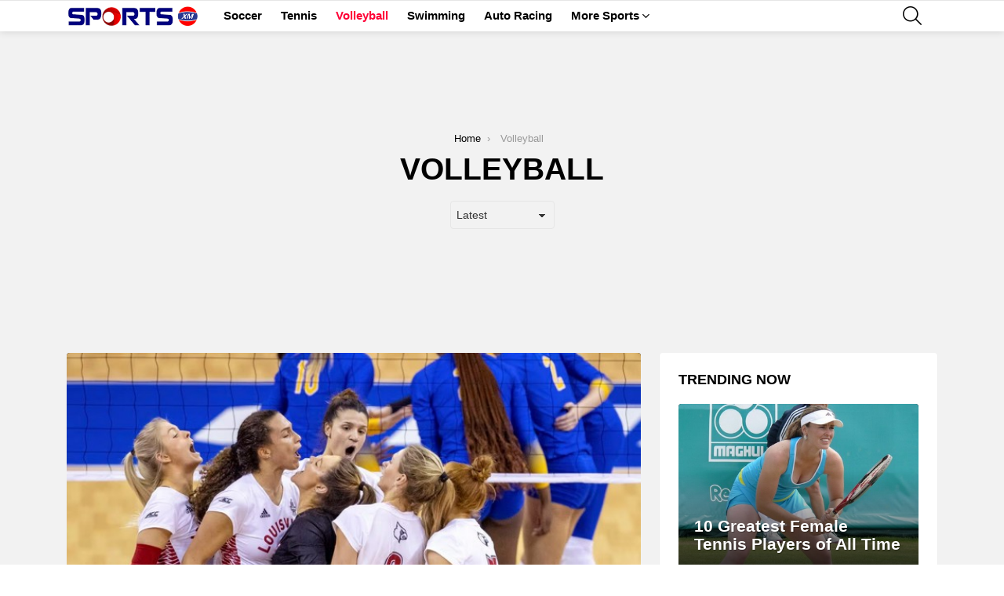

--- FILE ---
content_type: text/html; charset=UTF-8
request_url: https://www.sportsxm.com/volleyball/
body_size: 14241
content:
<!DOCTYPE html>
<!--[if IE 8]>
<html class="no-js g1-off-outside lt-ie10 lt-ie9" id="ie8" lang="en-US" prefix="og: https://ogp.me/ns#"><![endif]-->
<!--[if IE 9]>
<html class="no-js g1-off-outside lt-ie10" id="ie9" lang="en-US" prefix="og: https://ogp.me/ns#"><![endif]-->
<!--[if !IE]><!-->
<html class="no-js g1-off-outside" lang="en-US" prefix="og: https://ogp.me/ns#"><!--<![endif]-->
<head>
	<meta charset="UTF-8"/>
	<link rel="profile" href="https://gmpg.org/xfn/11" />
	<link rel="pingback" href="https://www.sportsxm.com/xmlrpc.php"/>

		<style>img:is([sizes="auto" i], [sizes^="auto," i]) { contain-intrinsic-size: 3000px 1500px }</style>
	
<meta name="viewport" content="initial-scale=1.0, minimum-scale=1.0, height=device-height, width=device-width" />

<!-- Search Engine Optimization by Rank Math - https://rankmath.com/ -->
<title>Volleyball Archives - SportsXm</title>
<meta name="robots" content="index, follow, max-snippet:-1, max-video-preview:-1, max-image-preview:large"/>
<link rel="canonical" href="https://www.sportsxm.com/volleyball/" />
<link rel="next" href="https://www.sportsxm.com/volleyball/page/2/" />
<meta property="og:locale" content="en_US" />
<meta property="og:type" content="article" />
<meta property="og:title" content="Volleyball Archives - SportsXm" />
<meta property="og:url" content="https://www.sportsxm.com/volleyball/" />
<meta property="og:site_name" content="SportsXM" />
<meta property="article:publisher" content="https://www.facebook.com/sportsXM1/" />
<meta name="twitter:card" content="summary_large_image" />
<meta name="twitter:title" content="Volleyball Archives - SportsXm" />
<meta name="twitter:site" content="@sportsXm" />
<meta name="twitter:label1" content="Posts" />
<meta name="twitter:data1" content="71" />
<script type="application/ld+json" class="rank-math-schema">{"@context":"https://schema.org","@graph":[{"@type":"Organization","@id":"https://www.sportsxm.com/#organization","name":"SportsXM","url":"https://www.sportsxm.com","sameAs":["https://www.facebook.com/sportsXM1/","https://twitter.com/sportsXm"],"logo":{"@type":"ImageObject","@id":"https://www.sportsxm.com/#logo","url":"https://www.sportsxm.com/wp-content/uploads/2020/11/SPORTSXM-Mobile.png","contentUrl":"https://www.sportsxm.com/wp-content/uploads/2020/11/SPORTSXM-Mobile.png","caption":"SportsXM","inLanguage":"en-US","width":"333","height":"49"}},{"@type":"WebSite","@id":"https://www.sportsxm.com/#website","url":"https://www.sportsxm.com","name":"SportsXM","alternateName":"sportsxm","publisher":{"@id":"https://www.sportsxm.com/#organization"},"inLanguage":"en-US"},{"@type":"BreadcrumbList","@id":"https://www.sportsxm.com/volleyball/#breadcrumb","itemListElement":[{"@type":"ListItem","position":"1","item":{"@id":"https://www.sportsxm.com","name":"Home"}},{"@type":"ListItem","position":"2","item":{"@id":"https://www.sportsxm.com/volleyball/","name":"Volleyball"}}]},{"@type":"CollectionPage","@id":"https://www.sportsxm.com/volleyball/#webpage","url":"https://www.sportsxm.com/volleyball/","name":"Volleyball Archives - SportsXm","isPartOf":{"@id":"https://www.sportsxm.com/#website"},"inLanguage":"en-US","breadcrumb":{"@id":"https://www.sportsxm.com/volleyball/#breadcrumb"}}]}</script>
<!-- /Rank Math WordPress SEO plugin -->

<link rel='preconnect' href='https://fonts.gstatic.com' />
<link rel="alternate" type="application/rss+xml" title="SportsXm &raquo; Feed" href="https://www.sportsxm.com/feed/" />
<link rel="alternate" type="application/rss+xml" title="SportsXm &raquo; Comments Feed" href="https://www.sportsxm.com/comments/feed/" />
<link rel="alternate" type="application/rss+xml" title="SportsXm &raquo; Volleyball Category Feed" href="https://www.sportsxm.com/volleyball/feed/" />
<script type="dc9455ede138a76a6be4659f-text/javascript">
/* <![CDATA[ */
window._wpemojiSettings = {"baseUrl":"https:\/\/s.w.org\/images\/core\/emoji\/15.1.0\/72x72\/","ext":".png","svgUrl":"https:\/\/s.w.org\/images\/core\/emoji\/15.1.0\/svg\/","svgExt":".svg","source":{"concatemoji":"https:\/\/www.sportsxm.com\/wp-includes\/js\/wp-emoji-release.min.js?ver=6.8.1"}};
/*! This file is auto-generated */
!function(i,n){var o,s,e;function c(e){try{var t={supportTests:e,timestamp:(new Date).valueOf()};sessionStorage.setItem(o,JSON.stringify(t))}catch(e){}}function p(e,t,n){e.clearRect(0,0,e.canvas.width,e.canvas.height),e.fillText(t,0,0);var t=new Uint32Array(e.getImageData(0,0,e.canvas.width,e.canvas.height).data),r=(e.clearRect(0,0,e.canvas.width,e.canvas.height),e.fillText(n,0,0),new Uint32Array(e.getImageData(0,0,e.canvas.width,e.canvas.height).data));return t.every(function(e,t){return e===r[t]})}function u(e,t,n){switch(t){case"flag":return n(e,"\ud83c\udff3\ufe0f\u200d\u26a7\ufe0f","\ud83c\udff3\ufe0f\u200b\u26a7\ufe0f")?!1:!n(e,"\ud83c\uddfa\ud83c\uddf3","\ud83c\uddfa\u200b\ud83c\uddf3")&&!n(e,"\ud83c\udff4\udb40\udc67\udb40\udc62\udb40\udc65\udb40\udc6e\udb40\udc67\udb40\udc7f","\ud83c\udff4\u200b\udb40\udc67\u200b\udb40\udc62\u200b\udb40\udc65\u200b\udb40\udc6e\u200b\udb40\udc67\u200b\udb40\udc7f");case"emoji":return!n(e,"\ud83d\udc26\u200d\ud83d\udd25","\ud83d\udc26\u200b\ud83d\udd25")}return!1}function f(e,t,n){var r="undefined"!=typeof WorkerGlobalScope&&self instanceof WorkerGlobalScope?new OffscreenCanvas(300,150):i.createElement("canvas"),a=r.getContext("2d",{willReadFrequently:!0}),o=(a.textBaseline="top",a.font="600 32px Arial",{});return e.forEach(function(e){o[e]=t(a,e,n)}),o}function t(e){var t=i.createElement("script");t.src=e,t.defer=!0,i.head.appendChild(t)}"undefined"!=typeof Promise&&(o="wpEmojiSettingsSupports",s=["flag","emoji"],n.supports={everything:!0,everythingExceptFlag:!0},e=new Promise(function(e){i.addEventListener("DOMContentLoaded",e,{once:!0})}),new Promise(function(t){var n=function(){try{var e=JSON.parse(sessionStorage.getItem(o));if("object"==typeof e&&"number"==typeof e.timestamp&&(new Date).valueOf()<e.timestamp+604800&&"object"==typeof e.supportTests)return e.supportTests}catch(e){}return null}();if(!n){if("undefined"!=typeof Worker&&"undefined"!=typeof OffscreenCanvas&&"undefined"!=typeof URL&&URL.createObjectURL&&"undefined"!=typeof Blob)try{var e="postMessage("+f.toString()+"("+[JSON.stringify(s),u.toString(),p.toString()].join(",")+"));",r=new Blob([e],{type:"text/javascript"}),a=new Worker(URL.createObjectURL(r),{name:"wpTestEmojiSupports"});return void(a.onmessage=function(e){c(n=e.data),a.terminate(),t(n)})}catch(e){}c(n=f(s,u,p))}t(n)}).then(function(e){for(var t in e)n.supports[t]=e[t],n.supports.everything=n.supports.everything&&n.supports[t],"flag"!==t&&(n.supports.everythingExceptFlag=n.supports.everythingExceptFlag&&n.supports[t]);n.supports.everythingExceptFlag=n.supports.everythingExceptFlag&&!n.supports.flag,n.DOMReady=!1,n.readyCallback=function(){n.DOMReady=!0}}).then(function(){return e}).then(function(){var e;n.supports.everything||(n.readyCallback(),(e=n.source||{}).concatemoji?t(e.concatemoji):e.wpemoji&&e.twemoji&&(t(e.twemoji),t(e.wpemoji)))}))}((window,document),window._wpemojiSettings);
/* ]]> */
</script>
<style id='wp-emoji-styles-inline-css' type='text/css'>

	img.wp-smiley, img.emoji {
		display: inline !important;
		border: none !important;
		box-shadow: none !important;
		height: 1em !important;
		width: 1em !important;
		margin: 0 0.07em !important;
		vertical-align: -0.1em !important;
		background: none !important;
		padding: 0 !important;
	}
</style>
<style id='classic-theme-styles-inline-css' type='text/css'>
/*! This file is auto-generated */
.wp-block-button__link{color:#fff;background-color:#32373c;border-radius:9999px;box-shadow:none;text-decoration:none;padding:calc(.667em + 2px) calc(1.333em + 2px);font-size:1.125em}.wp-block-file__button{background:#32373c;color:#fff;text-decoration:none}
</style>
<style id='global-styles-inline-css' type='text/css'>
:root{--wp--preset--aspect-ratio--square: 1;--wp--preset--aspect-ratio--4-3: 4/3;--wp--preset--aspect-ratio--3-4: 3/4;--wp--preset--aspect-ratio--3-2: 3/2;--wp--preset--aspect-ratio--2-3: 2/3;--wp--preset--aspect-ratio--16-9: 16/9;--wp--preset--aspect-ratio--9-16: 9/16;--wp--preset--color--black: #000000;--wp--preset--color--cyan-bluish-gray: #abb8c3;--wp--preset--color--white: #ffffff;--wp--preset--color--pale-pink: #f78da7;--wp--preset--color--vivid-red: #cf2e2e;--wp--preset--color--luminous-vivid-orange: #ff6900;--wp--preset--color--luminous-vivid-amber: #fcb900;--wp--preset--color--light-green-cyan: #7bdcb5;--wp--preset--color--vivid-green-cyan: #00d084;--wp--preset--color--pale-cyan-blue: #8ed1fc;--wp--preset--color--vivid-cyan-blue: #0693e3;--wp--preset--color--vivid-purple: #9b51e0;--wp--preset--gradient--vivid-cyan-blue-to-vivid-purple: linear-gradient(135deg,rgba(6,147,227,1) 0%,rgb(155,81,224) 100%);--wp--preset--gradient--light-green-cyan-to-vivid-green-cyan: linear-gradient(135deg,rgb(122,220,180) 0%,rgb(0,208,130) 100%);--wp--preset--gradient--luminous-vivid-amber-to-luminous-vivid-orange: linear-gradient(135deg,rgba(252,185,0,1) 0%,rgba(255,105,0,1) 100%);--wp--preset--gradient--luminous-vivid-orange-to-vivid-red: linear-gradient(135deg,rgba(255,105,0,1) 0%,rgb(207,46,46) 100%);--wp--preset--gradient--very-light-gray-to-cyan-bluish-gray: linear-gradient(135deg,rgb(238,238,238) 0%,rgb(169,184,195) 100%);--wp--preset--gradient--cool-to-warm-spectrum: linear-gradient(135deg,rgb(74,234,220) 0%,rgb(151,120,209) 20%,rgb(207,42,186) 40%,rgb(238,44,130) 60%,rgb(251,105,98) 80%,rgb(254,248,76) 100%);--wp--preset--gradient--blush-light-purple: linear-gradient(135deg,rgb(255,206,236) 0%,rgb(152,150,240) 100%);--wp--preset--gradient--blush-bordeaux: linear-gradient(135deg,rgb(254,205,165) 0%,rgb(254,45,45) 50%,rgb(107,0,62) 100%);--wp--preset--gradient--luminous-dusk: linear-gradient(135deg,rgb(255,203,112) 0%,rgb(199,81,192) 50%,rgb(65,88,208) 100%);--wp--preset--gradient--pale-ocean: linear-gradient(135deg,rgb(255,245,203) 0%,rgb(182,227,212) 50%,rgb(51,167,181) 100%);--wp--preset--gradient--electric-grass: linear-gradient(135deg,rgb(202,248,128) 0%,rgb(113,206,126) 100%);--wp--preset--gradient--midnight: linear-gradient(135deg,rgb(2,3,129) 0%,rgb(40,116,252) 100%);--wp--preset--font-size--small: 13px;--wp--preset--font-size--medium: 20px;--wp--preset--font-size--large: 36px;--wp--preset--font-size--x-large: 42px;--wp--preset--spacing--20: 0.44rem;--wp--preset--spacing--30: 0.67rem;--wp--preset--spacing--40: 1rem;--wp--preset--spacing--50: 1.5rem;--wp--preset--spacing--60: 2.25rem;--wp--preset--spacing--70: 3.38rem;--wp--preset--spacing--80: 5.06rem;--wp--preset--shadow--natural: 6px 6px 9px rgba(0, 0, 0, 0.2);--wp--preset--shadow--deep: 12px 12px 50px rgba(0, 0, 0, 0.4);--wp--preset--shadow--sharp: 6px 6px 0px rgba(0, 0, 0, 0.2);--wp--preset--shadow--outlined: 6px 6px 0px -3px rgba(255, 255, 255, 1), 6px 6px rgba(0, 0, 0, 1);--wp--preset--shadow--crisp: 6px 6px 0px rgba(0, 0, 0, 1);}:where(.is-layout-flex){gap: 0.5em;}:where(.is-layout-grid){gap: 0.5em;}body .is-layout-flex{display: flex;}.is-layout-flex{flex-wrap: wrap;align-items: center;}.is-layout-flex > :is(*, div){margin: 0;}body .is-layout-grid{display: grid;}.is-layout-grid > :is(*, div){margin: 0;}:where(.wp-block-columns.is-layout-flex){gap: 2em;}:where(.wp-block-columns.is-layout-grid){gap: 2em;}:where(.wp-block-post-template.is-layout-flex){gap: 1.25em;}:where(.wp-block-post-template.is-layout-grid){gap: 1.25em;}.has-black-color{color: var(--wp--preset--color--black) !important;}.has-cyan-bluish-gray-color{color: var(--wp--preset--color--cyan-bluish-gray) !important;}.has-white-color{color: var(--wp--preset--color--white) !important;}.has-pale-pink-color{color: var(--wp--preset--color--pale-pink) !important;}.has-vivid-red-color{color: var(--wp--preset--color--vivid-red) !important;}.has-luminous-vivid-orange-color{color: var(--wp--preset--color--luminous-vivid-orange) !important;}.has-luminous-vivid-amber-color{color: var(--wp--preset--color--luminous-vivid-amber) !important;}.has-light-green-cyan-color{color: var(--wp--preset--color--light-green-cyan) !important;}.has-vivid-green-cyan-color{color: var(--wp--preset--color--vivid-green-cyan) !important;}.has-pale-cyan-blue-color{color: var(--wp--preset--color--pale-cyan-blue) !important;}.has-vivid-cyan-blue-color{color: var(--wp--preset--color--vivid-cyan-blue) !important;}.has-vivid-purple-color{color: var(--wp--preset--color--vivid-purple) !important;}.has-black-background-color{background-color: var(--wp--preset--color--black) !important;}.has-cyan-bluish-gray-background-color{background-color: var(--wp--preset--color--cyan-bluish-gray) !important;}.has-white-background-color{background-color: var(--wp--preset--color--white) !important;}.has-pale-pink-background-color{background-color: var(--wp--preset--color--pale-pink) !important;}.has-vivid-red-background-color{background-color: var(--wp--preset--color--vivid-red) !important;}.has-luminous-vivid-orange-background-color{background-color: var(--wp--preset--color--luminous-vivid-orange) !important;}.has-luminous-vivid-amber-background-color{background-color: var(--wp--preset--color--luminous-vivid-amber) !important;}.has-light-green-cyan-background-color{background-color: var(--wp--preset--color--light-green-cyan) !important;}.has-vivid-green-cyan-background-color{background-color: var(--wp--preset--color--vivid-green-cyan) !important;}.has-pale-cyan-blue-background-color{background-color: var(--wp--preset--color--pale-cyan-blue) !important;}.has-vivid-cyan-blue-background-color{background-color: var(--wp--preset--color--vivid-cyan-blue) !important;}.has-vivid-purple-background-color{background-color: var(--wp--preset--color--vivid-purple) !important;}.has-black-border-color{border-color: var(--wp--preset--color--black) !important;}.has-cyan-bluish-gray-border-color{border-color: var(--wp--preset--color--cyan-bluish-gray) !important;}.has-white-border-color{border-color: var(--wp--preset--color--white) !important;}.has-pale-pink-border-color{border-color: var(--wp--preset--color--pale-pink) !important;}.has-vivid-red-border-color{border-color: var(--wp--preset--color--vivid-red) !important;}.has-luminous-vivid-orange-border-color{border-color: var(--wp--preset--color--luminous-vivid-orange) !important;}.has-luminous-vivid-amber-border-color{border-color: var(--wp--preset--color--luminous-vivid-amber) !important;}.has-light-green-cyan-border-color{border-color: var(--wp--preset--color--light-green-cyan) !important;}.has-vivid-green-cyan-border-color{border-color: var(--wp--preset--color--vivid-green-cyan) !important;}.has-pale-cyan-blue-border-color{border-color: var(--wp--preset--color--pale-cyan-blue) !important;}.has-vivid-cyan-blue-border-color{border-color: var(--wp--preset--color--vivid-cyan-blue) !important;}.has-vivid-purple-border-color{border-color: var(--wp--preset--color--vivid-purple) !important;}.has-vivid-cyan-blue-to-vivid-purple-gradient-background{background: var(--wp--preset--gradient--vivid-cyan-blue-to-vivid-purple) !important;}.has-light-green-cyan-to-vivid-green-cyan-gradient-background{background: var(--wp--preset--gradient--light-green-cyan-to-vivid-green-cyan) !important;}.has-luminous-vivid-amber-to-luminous-vivid-orange-gradient-background{background: var(--wp--preset--gradient--luminous-vivid-amber-to-luminous-vivid-orange) !important;}.has-luminous-vivid-orange-to-vivid-red-gradient-background{background: var(--wp--preset--gradient--luminous-vivid-orange-to-vivid-red) !important;}.has-very-light-gray-to-cyan-bluish-gray-gradient-background{background: var(--wp--preset--gradient--very-light-gray-to-cyan-bluish-gray) !important;}.has-cool-to-warm-spectrum-gradient-background{background: var(--wp--preset--gradient--cool-to-warm-spectrum) !important;}.has-blush-light-purple-gradient-background{background: var(--wp--preset--gradient--blush-light-purple) !important;}.has-blush-bordeaux-gradient-background{background: var(--wp--preset--gradient--blush-bordeaux) !important;}.has-luminous-dusk-gradient-background{background: var(--wp--preset--gradient--luminous-dusk) !important;}.has-pale-ocean-gradient-background{background: var(--wp--preset--gradient--pale-ocean) !important;}.has-electric-grass-gradient-background{background: var(--wp--preset--gradient--electric-grass) !important;}.has-midnight-gradient-background{background: var(--wp--preset--gradient--midnight) !important;}.has-small-font-size{font-size: var(--wp--preset--font-size--small) !important;}.has-medium-font-size{font-size: var(--wp--preset--font-size--medium) !important;}.has-large-font-size{font-size: var(--wp--preset--font-size--large) !important;}.has-x-large-font-size{font-size: var(--wp--preset--font-size--x-large) !important;}
:where(.wp-block-post-template.is-layout-flex){gap: 1.25em;}:where(.wp-block-post-template.is-layout-grid){gap: 1.25em;}
:where(.wp-block-columns.is-layout-flex){gap: 2em;}:where(.wp-block-columns.is-layout-grid){gap: 2em;}
:root :where(.wp-block-pullquote){font-size: 1.5em;line-height: 1.6;}
</style>
<link rel='stylesheet' id='adace-style-css' href='https://www.sportsxm.com/wp-content/plugins/ad-ace/assets/css/style.min.css?ver=1.3.28' type='text/css' media='all' />
<link rel='stylesheet' id='shoppable-images-css-css' href='https://www.sportsxm.com/wp-content/plugins/ad-ace/assets/css/shoppable-images-front.min.css?ver=1.3.28' type='text/css' media='all' />
<link rel='stylesheet' id='g1-main-css' href='https://www.sportsxm.com/wp-content/themes/Bimber/bimber/css/9.2.4/styles/cards-2019/all-light.min.css?ver=9.2.4' type='text/css' media='all' />
<link rel='stylesheet' id='bimber-dynamic-style-css' href='https://www.sportsxm.com/wp-content/uploads/dynamic-style-1692741033.css' type='text/css' media='all' />
<link rel='stylesheet' id='bimber-mashshare-css' href='https://www.sportsxm.com/wp-content/themes/Bimber/bimber/css/9.2.4/styles/cards-2019/mashshare-light.min.css?ver=9.2.4' type='text/css' media='all' />
<script type="dc9455ede138a76a6be4659f-text/javascript" src="https://www.sportsxm.com/wp-includes/js/jquery/jquery.min.js?ver=3.7.1" id="jquery-core-js"></script>
<script type="dc9455ede138a76a6be4659f-text/javascript" src="https://www.sportsxm.com/wp-includes/js/jquery/jquery-migrate.min.js?ver=3.4.1" id="jquery-migrate-js"></script>
<script type="dc9455ede138a76a6be4659f-text/javascript" src="https://www.sportsxm.com/wp-content/plugins/ad-ace/assets/js/slot-slideup.js?ver=1.3.28" id="adace-slot-slideup-js"></script>
<script type="dc9455ede138a76a6be4659f-text/javascript" src="https://www.sportsxm.com/wp-content/plugins/ad-ace/includes/shoppable-images/assets/js/shoppable-images-front.js?ver=1.3.28" id="shoppable-images-js-js"></script>
<script type="dc9455ede138a76a6be4659f-text/javascript" src="https://www.sportsxm.com/wp-content/plugins/ad-ace/assets/js/coupons.js?ver=1.3.28" id="adace-coupons-js"></script>
<script type="dc9455ede138a76a6be4659f-text/javascript" src="https://www.sportsxm.com/wp-content/themes/Bimber/bimber/js/modernizr/modernizr-custom.min.js?ver=3.3.0" id="modernizr-js"></script>
<link rel="https://api.w.org/" href="https://www.sportsxm.com/wp-json/" /><link rel="alternate" title="JSON" type="application/json" href="https://www.sportsxm.com/wp-json/wp/v2/categories/577" /><link rel="EditURI" type="application/rsd+xml" title="RSD" href="https://www.sportsxm.com/xmlrpc.php?rsd" />
	<style>
	@font-face {
		font-family: "bimber";
							src:url("https://www.sportsxm.com/wp-content/themes/Bimber/bimber/css/9.2.4/bimber/fonts/bimber.eot");
			src:url("https://www.sportsxm.com/wp-content/themes/Bimber/bimber/css/9.2.4/bimber/fonts/bimber.eot?#iefix") format("embedded-opentype"),
			url("https://www.sportsxm.com/wp-content/themes/Bimber/bimber/css/9.2.4/bimber/fonts/bimber.woff") format("woff"),
			url("https://www.sportsxm.com/wp-content/themes/Bimber/bimber/css/9.2.4/bimber/fonts/bimber.ttf") format("truetype"),
			url("https://www.sportsxm.com/wp-content/themes/Bimber/bimber/css/9.2.4/bimber/fonts/bimber.svg#bimber") format("svg");
				font-weight: normal;
		font-style: normal;
		font-display: block;
	}
	</style>
	<script async src="https://pagead2.googlesyndication.com/pagead/js/adsbygoogle.js?client=ca-pub-2624273028187832" crossorigin="anonymous" type="dc9455ede138a76a6be4659f-text/javascript"></script><link rel="icon" href="https://www.sportsxm.com/wp-content/uploads/2015/04/cropped-Sportsxm-Site-Logo-150x150.png" sizes="32x32" />
<link rel="icon" href="https://www.sportsxm.com/wp-content/uploads/2015/04/cropped-Sportsxm-Site-Logo-250x250.png" sizes="192x192" />
<link rel="apple-touch-icon" href="https://www.sportsxm.com/wp-content/uploads/2015/04/cropped-Sportsxm-Site-Logo-250x250.png" />
<meta name="msapplication-TileImage" content="https://www.sportsxm.com/wp-content/uploads/2015/04/cropped-Sportsxm-Site-Logo-420x420.png" />
	<script type="dc9455ede138a76a6be4659f-text/javascript">if("undefined"!=typeof localStorage){var nsfwItemId=document.getElementsByName("g1:nsfw-item-id");nsfwItemId=nsfwItemId.length>0?nsfwItemId[0].getAttribute("content"):"g1_nsfw_off",window.g1SwitchNSFW=function(e){e?(localStorage.setItem(nsfwItemId,1),document.documentElement.classList.add("g1-nsfw-off")):(localStorage.removeItem(nsfwItemId),document.documentElement.classList.remove("g1-nsfw-off"))};try{var nsfwmode=localStorage.getItem(nsfwItemId);window.g1SwitchNSFW(nsfwmode)}catch(e){}}</script>
	<script data-cfasync="false" nonce="ae28116d-3d0e-47b4-ae9e-566bcdc80dcc">try{(function(w,d){!function(j,k,l,m){if(j.zaraz)console.error("zaraz is loaded twice");else{j[l]=j[l]||{};j[l].executed=[];j.zaraz={deferred:[],listeners:[]};j.zaraz._v="5874";j.zaraz._n="ae28116d-3d0e-47b4-ae9e-566bcdc80dcc";j.zaraz.q=[];j.zaraz._f=function(n){return async function(){var o=Array.prototype.slice.call(arguments);j.zaraz.q.push({m:n,a:o})}};for(const p of["track","set","debug"])j.zaraz[p]=j.zaraz._f(p);j.zaraz.init=()=>{var q=k.getElementsByTagName(m)[0],r=k.createElement(m),s=k.getElementsByTagName("title")[0];s&&(j[l].t=k.getElementsByTagName("title")[0].text);j[l].x=Math.random();j[l].w=j.screen.width;j[l].h=j.screen.height;j[l].j=j.innerHeight;j[l].e=j.innerWidth;j[l].l=j.location.href;j[l].r=k.referrer;j[l].k=j.screen.colorDepth;j[l].n=k.characterSet;j[l].o=(new Date).getTimezoneOffset();if(j.dataLayer)for(const t of Object.entries(Object.entries(dataLayer).reduce((u,v)=>({...u[1],...v[1]}),{})))zaraz.set(t[0],t[1],{scope:"page"});j[l].q=[];for(;j.zaraz.q.length;){const w=j.zaraz.q.shift();j[l].q.push(w)}r.defer=!0;for(const x of[localStorage,sessionStorage])Object.keys(x||{}).filter(z=>z.startsWith("_zaraz_")).forEach(y=>{try{j[l]["z_"+y.slice(7)]=JSON.parse(x.getItem(y))}catch{j[l]["z_"+y.slice(7)]=x.getItem(y)}});r.referrerPolicy="origin";r.src="/cdn-cgi/zaraz/s.js?z="+btoa(encodeURIComponent(JSON.stringify(j[l])));q.parentNode.insertBefore(r,q)};["complete","interactive"].includes(k.readyState)?zaraz.init():j.addEventListener("DOMContentLoaded",zaraz.init)}}(w,d,"zarazData","script");window.zaraz._p=async d$=>new Promise(ea=>{if(d$){d$.e&&d$.e.forEach(eb=>{try{const ec=d.querySelector("script[nonce]"),ed=ec?.nonce||ec?.getAttribute("nonce"),ee=d.createElement("script");ed&&(ee.nonce=ed);ee.innerHTML=eb;ee.onload=()=>{d.head.removeChild(ee)};d.head.appendChild(ee)}catch(ef){console.error(`Error executing script: ${eb}\n`,ef)}});Promise.allSettled((d$.f||[]).map(eg=>fetch(eg[0],eg[1])))}ea()});zaraz._p({"e":["(function(w,d){})(window,document)"]});})(window,document)}catch(e){throw fetch("/cdn-cgi/zaraz/t"),e;};</script></head>

<body class="archive category category-volleyball category-577 wp-embed-responsive wp-theme-Bimberbimber g1-layout-stretched g1-hoverable g1-has-mobile-logo g1-sidebar-normal" itemscope="" itemtype="http://schema.org/WebPage" >

<div class="g1-body-inner">

	<div id="page">
		

		

					<div class="g1-row g1-row-layout-page g1-hb-row g1-hb-row-normal g1-hb-row-a g1-hb-row-1 g1-hb-boxed g1-hb-sticky-off g1-hb-shadow-off">
			<div class="g1-row-inner">
				<div class="g1-column g1-dropable">
											<div class="g1-bin-1 g1-bin-grow-off">
							<div class="g1-bin g1-bin-align-left">
															</div>
						</div>
											<div class="g1-bin-2 g1-bin-grow-off">
							<div class="g1-bin g1-bin-align-center">
															</div>
						</div>
											<div class="g1-bin-3 g1-bin-grow-off">
							<div class="g1-bin g1-bin-align-right">
															</div>
						</div>
									</div>
			</div>
			<div class="g1-row-background"></div>
		</div>
				<div class="g1-sticky-top-wrapper g1-hb-row-2">
				<div class="g1-row g1-row-layout-page g1-hb-row g1-hb-row-normal g1-hb-row-b g1-hb-row-2 g1-hb-boxed g1-hb-sticky-on g1-hb-shadow-on">
			<div class="g1-row-inner">
				<div class="g1-column g1-dropable">
											<div class="g1-bin-1 g1-bin-grow-off">
							<div class="g1-bin g1-bin-align-left">
																	<div class="g1-id g1-id-desktop">
			<p class="g1-mega g1-mega-1st site-title">
	
			<a class="g1-logo-wrapper"
			   href="https://www.sportsxm.com/" rel="home">
									<picture class="g1-logo g1-logo-default">
						<source media="(min-width: 1025px)" srcset="https://www.sportsxm.com/wp-content/uploads/2020/11/SPORTSXM-Mobile.png 2x,https://www.sportsxm.com/wp-content/uploads/2020/11/SPORTSXM-Mobile.png 1x">
						<source media="(max-width: 1024px)" srcset="data:image/svg+xml,%3Csvg%20xmlns%3D%27http%3A%2F%2Fwww.w3.org%2F2000%2Fsvg%27%20viewBox%3D%270%200%20170%2024%27%2F%3E">
						<img
							src="https://www.sportsxm.com/wp-content/uploads/2020/11/SPORTSXM-Mobile.png"
							width="170"
							height="24"
							alt="SportsXm" />
					</picture>

												</a>

			</p>
	
    
	</div>																	<!-- BEGIN .g1-primary-nav -->
<nav id="g1-primary-nav" class="g1-primary-nav"><ul id="g1-primary-nav-menu" class="g1-primary-nav-menu g1-menu-h"><li id="menu-item-3286" class="menu-item menu-item-type-taxonomy menu-item-object-category menu-item-g1-standard menu-item-3286"><a href="https://www.sportsxm.com/soccer/">Soccer</a></li>
<li id="menu-item-4496" class="menu-item menu-item-type-taxonomy menu-item-object-category menu-item-g1-standard menu-item-4496"><a href="https://www.sportsxm.com/tennis/">Tennis</a></li>
<li id="menu-item-5862" class="menu-item menu-item-type-taxonomy menu-item-object-category current-menu-item menu-item-g1-standard menu-item-5862"><a href="https://www.sportsxm.com/volleyball/" aria-current="page">Volleyball</a></li>
<li id="menu-item-3289" class="menu-item menu-item-type-taxonomy menu-item-object-category menu-item-g1-standard menu-item-3289"><a href="https://www.sportsxm.com/swimming/">Swimming</a></li>
<li id="menu-item-3290" class="menu-item menu-item-type-taxonomy menu-item-object-category menu-item-g1-standard menu-item-3290"><a href="https://www.sportsxm.com/auto-racing/">Auto Racing</a></li>
<li id="menu-item-3285" class="menu-item menu-item-type-taxonomy menu-item-object-category menu-item-has-children menu-item-g1-standard menu-item-3285"><a href="https://www.sportsxm.com/more-sports/">More Sports</a>
<ul class="sub-menu">
	<li id="menu-item-4398" class="menu-item menu-item-type-taxonomy menu-item-object-category menu-item-4398"><a href="https://www.sportsxm.com/mma/">MMA</a></li>
	<li id="menu-item-3287" class="menu-item menu-item-type-taxonomy menu-item-object-category menu-item-3287"><a href="https://www.sportsxm.com/cricket/">Cricket</a></li>
	<li id="menu-item-6069" class="menu-item menu-item-type-taxonomy menu-item-object-category menu-item-6069"><a href="https://www.sportsxm.com/athletes/">Top Athletes</a></li>
</ul>
</li>
</ul></nav><!-- END .g1-primary-nav -->
															</div>
						</div>
											<div class="g1-bin-2 g1-bin-grow-off">
							<div class="g1-bin g1-bin-align-center">
															</div>
						</div>
											<div class="g1-bin-3 g1-bin-grow-off">
							<div class="g1-bin g1-bin-align-right">
																		<div class="g1-drop g1-drop-with-anim g1-drop-before g1-drop-the-search  g1-drop-m g1-drop-icon ">
		<a class="g1-drop-toggle" href="https://www.sportsxm.com/?s=">
			<span class="g1-drop-toggle-icon"></span><span class="g1-drop-toggle-text">Search</span>
			<span class="g1-drop-toggle-arrow"></span>
		</a>
		<div class="g1-drop-content">
			

<div role="search" class="search-form-wrapper">
	<form method="get"
	      class="g1-searchform-tpl-default g1-searchform-ajax search-form"
	      action="https://www.sportsxm.com/">
		<label>
			<span class="screen-reader-text">Search for:</span>
			<input type="search" class="search-field"
			       placeholder="Search &hellip;"
			       value="" name="s"
			       title="Search for:" />
		</label>
		<button class="search-submit">Search</button>
	</form>

			<div class="g1-searches g1-searches-ajax"></div>
	</div>
		</div>
	</div>
																		<nav class="g1-quick-nav g1-quick-nav-short g1-quick-nav-without-labels">
		<ul class="g1-quick-nav-menu">
																											</ul>
	</nav>
															</div>
						</div>
									</div>
			</div>
			<div class="g1-row-background"></div>
		</div>
			<div class="g1-row g1-row-layout-page g1-hb-row g1-hb-row-normal g1-hb-row-c g1-hb-row-3 g1-hb-boxed g1-hb-sticky-on g1-hb-shadow-off">
			<div class="g1-row-inner">
				<div class="g1-column g1-dropable">
											<div class="g1-bin-1 g1-bin-grow-off">
							<div class="g1-bin g1-bin-align-left">
															</div>
						</div>
											<div class="g1-bin-2 g1-bin-grow-off">
							<div class="g1-bin g1-bin-align-center">
															</div>
						</div>
											<div class="g1-bin-3 g1-bin-grow-off">
							<div class="g1-bin g1-bin-align-right">
															</div>
						</div>
									</div>
			</div>
			<div class="g1-row-background"></div>
		</div>
			</div>
				<div class="g1-row g1-row-layout-page g1-hb-row g1-hb-row-mobile g1-hb-row-a g1-hb-row-1 g1-hb-boxed g1-hb-sticky-off g1-hb-shadow-off">
			<div class="g1-row-inner">
				<div class="g1-column g1-dropable">
											<div class="g1-bin-1 g1-bin-grow-off">
							<div class="g1-bin g1-bin-align-left">
															</div>
						</div>
											<div class="g1-bin-2 g1-bin-grow-on">
							<div class="g1-bin g1-bin-align-center">
															</div>
						</div>
											<div class="g1-bin-3 g1-bin-grow-off">
							<div class="g1-bin g1-bin-align-right">
															</div>
						</div>
									</div>
			</div>
			<div class="g1-row-background"></div>
		</div>
			<div class="g1-row g1-row-layout-page g1-hb-row g1-hb-row-mobile g1-hb-row-b g1-hb-row-2 g1-hb-boxed g1-hb-sticky-off g1-hb-shadow-off">
			<div class="g1-row-inner">
				<div class="g1-column g1-dropable">
											<div class="g1-bin-1 g1-bin-grow-off">
							<div class="g1-bin g1-bin-align-left">
																		<a class="g1-hamburger g1-hamburger-show g1-hamburger-s  " href="#">
		<span class="g1-hamburger-icon"></span>
			<span class="g1-hamburger-label
			g1-hamburger-label-hidden			">Menu</span>
	</a>
															</div>
						</div>
											<div class="g1-bin-2 g1-bin-grow-on">
							<div class="g1-bin g1-bin-align-center">
																	<div class="g1-id g1-id-mobile">
			<p class="g1-mega g1-mega-1st site-title">
	
		<a class="g1-logo-wrapper"
		   href="https://www.sportsxm.com/" rel="home">
							<picture class="g1-logo g1-logo-default">
					<source media="(max-width: 1024px)" srcset="https://www.sportsxm.com/wp-content/uploads/2020/11/SPORTSXM-Mobile.png 2x,https://www.sportsxm.com/wp-content/uploads/2020/11/SPORTSXM-Mobile.png 1x">
					<source media="(min-width: 1025px)" srcset="data:image/svg+xml,%3Csvg%20xmlns%3D%27http%3A%2F%2Fwww.w3.org%2F2000%2Fsvg%27%20viewBox%3D%270%200%20170%2024%27%2F%3E">
					<img
						src="https://www.sportsxm.com/wp-content/uploads/2020/11/SPORTSXM-Mobile.png"
						width="170"
						height="24"
						alt="SportsXm" />
				</picture>

									</a>

			</p>
	
    
	</div>															</div>
						</div>
											<div class="g1-bin-3 g1-bin-grow-off">
							<div class="g1-bin g1-bin-align-right">
																		<div class="g1-drop g1-drop-with-anim g1-drop-before g1-drop-the-search  g1-drop-m g1-drop-icon ">
		<a class="g1-drop-toggle" href="https://www.sportsxm.com/?s=">
			<span class="g1-drop-toggle-icon"></span><span class="g1-drop-toggle-text">Search</span>
			<span class="g1-drop-toggle-arrow"></span>
		</a>
		<div class="g1-drop-content">
			

<div role="search" class="search-form-wrapper">
	<form method="get"
	      class="g1-searchform-tpl-default g1-searchform-ajax search-form"
	      action="https://www.sportsxm.com/">
		<label>
			<span class="screen-reader-text">Search for:</span>
			<input type="search" class="search-field"
			       placeholder="Search &hellip;"
			       value="" name="s"
			       title="Search for:" />
		</label>
		<button class="search-submit">Search</button>
	</form>

			<div class="g1-searches g1-searches-ajax"></div>
	</div>
		</div>
	</div>
															</div>
						</div>
									</div>
			</div>
			<div class="g1-row-background"></div>
		</div>
				<div class="g1-sticky-top-wrapper g1-hb-row-3">
				<div class="g1-row g1-row-layout-page g1-hb-row g1-hb-row-mobile g1-hb-row-c g1-hb-row-3 g1-hb-boxed g1-hb-sticky-on g1-hb-shadow-off">
			<div class="g1-row-inner">
				<div class="g1-column g1-dropable">
											<div class="g1-bin-1 g1-bin-grow-off">
							<div class="g1-bin g1-bin-align-left">
															</div>
						</div>
											<div class="g1-bin-2 g1-bin-grow-off">
							<div class="g1-bin g1-bin-align-center">
															</div>
						</div>
											<div class="g1-bin-3 g1-bin-grow-off">
							<div class="g1-bin g1-bin-align-right">
															</div>
						</div>
									</div>
			</div>
			<div class="g1-row-background"></div>
		</div>
			</div>
	
		
		
		

	<div id="primary" class="g1-primary-max">
		<div id="content" role="main">

			<header class="page-header page-header-03 archive-header g1-row g1-row-layout-page g1-row-bg-alt">
	<div class="g1-row-inner">
		<div class="g1-column">
			<nav class="g1-breadcrumbs g1-breadcrumbs-with-ellipsis g1-meta">
				<p class="g1-breadcrumbs-label">You are here: </p>
				<ol itemscope itemtype="http://schema.org/BreadcrumbList"><li class="g1-breadcrumbs-item" itemprop="itemListElement" itemscope itemtype="http://schema.org/ListItem">
						<a itemprop="item" content="https://www.sportsxm.com/" href="https://www.sportsxm.com/">
						<span itemprop="name">Home</span>
						<meta itemprop="position" content="1" />
						</a>
						</li><li class="g1-breadcrumbs-item" itemprop="itemListElement" itemscope itemtype="http://schema.org/ListItem">
					<span itemprop="name">Volleyball</span>
					<meta itemprop="position" content="2" />
					<meta itemprop="item" content="https://www.sportsxm.com/volleyball/" />
					</li></ol>
				</nav><h1 class="g1-mega g1-mega-2nd page-title archive-title">Volleyball</h1>			
					
				<div class="g1-archive-filter">
		<select id="g1-archive-filter-select">
							<option data-g1-archive-filter-url='/volleyball/?order=newest' value="newest"  selected='selected'>Latest</option>
							<option data-g1-archive-filter-url='/volleyball/?order=oldest' value="oldest" >Oldest</option>
							<option data-g1-archive-filter-url='/volleyball/?order=most_commented' value="most_commented" >Most Discussed</option>
					</select>
	</div>
		
		</div>
	</div>
	<div class="g1-row-background">
	</div>
</header>
			



	<div class="page-body archive-body g1-row g1-row-layout-page g1-row-padding-m g1-row-bg-alt">
		<div class="g1-row-inner">

			<div id="primary" class="g1-column g1-column-2of3">

				

	<section class="archive-featured">
		<h2 class="g1-delta g1-delta-2nd screen-reader-text archive-featured-title"><span><strong>Latest story</strong></span></h2>
		<div class="g1-mosaic g1-mosaic-1">
			
				<div class="g1-mosaic-item g1-mosaic-item-1">
					
<article class="entry-tpl-tile entry-tpl-tile-xl g1-dark post-6599 post type-post status-publish format-standard has-post-thumbnail category-volleyball tag-hottest-athletes">
	<div class="entry-featured-media " ><a title="DIII women&#8217;s volleyball 2024" class="g1-frame" href="https://www.sportsxm.com/diii-womens-volleyball/"><div class="g1-frame-inner"><img width="700" height="464" src="https://www.sportsxm.com/wp-content/uploads/2023/11/DIII-womens-volleyball.jpg" class="attachment-bimber-tile-xl size-bimber-tile-xl wp-post-image" alt="DIII women&#039;s volleyball" decoding="async" fetchpriority="high" srcset="https://www.sportsxm.com/wp-content/uploads/2023/11/DIII-womens-volleyball.jpg 700w, https://www.sportsxm.com/wp-content/uploads/2023/11/DIII-womens-volleyball-400x265.jpg 400w, https://www.sportsxm.com/wp-content/uploads/2023/11/DIII-womens-volleyball-150x99.jpg 150w, https://www.sportsxm.com/wp-content/uploads/2023/11/DIII-womens-volleyball-543x360.jpg 543w, https://www.sportsxm.com/wp-content/uploads/2023/11/DIII-womens-volleyball-259x172.jpg 259w, https://www.sportsxm.com/wp-content/uploads/2023/11/DIII-womens-volleyball-519x344.jpg 519w, https://www.sportsxm.com/wp-content/uploads/2023/11/DIII-womens-volleyball-354x235.jpg 354w, https://www.sportsxm.com/wp-content/uploads/2023/11/DIII-womens-volleyball-608x403.jpg 608w, https://www.sportsxm.com/wp-content/uploads/2023/11/DIII-womens-volleyball-72x48.jpg 72w, https://www.sportsxm.com/wp-content/uploads/2023/11/DIII-womens-volleyball-145x96.jpg 145w" sizes="(max-width: 700px) 100vw, 700px" /><span class="g1-frame-icon g1-frame-icon-"></span></div></a></div>
	<div class="entry-body">
		<header class="entry-header">
			<div class="entry-before-title">
				
							</div>

			<h3 class="g1-alpha g1-alpha-1st entry-title"><a href="https://www.sportsxm.com/diii-womens-volleyball/" rel="bookmark">DIII women&#8217;s volleyball 2024</a></h3>		</header>

			</div>
</article>
				</div>

					</div>
	</section>

	
				<h2 class="g1-delta g1-delta-2nd screen-reader-text g1-collection-title"><span>More stories</span></h2>
				<div class="g1-collection g1-collection-with-cards g1-collection-list g1-collection-list-s">
					<div class="g1-collection-viewport">
						<ul class="g1-collection-items">
																						
								<li class="g1-collection-item">
																	
<article class="entry-tpl-list-s g1-card g1-card-solid post-6607 post type-post status-publish format-standard has-post-thumbnail category-volleyball tag-beautiful-women tag-hottest-athletes">
	<div class="entry-featured-media " ><a title="10 Most Popular Female Indoor Volleyball Players" class="g1-frame" href="https://www.sportsxm.com/female-indoor-volleyball-players/"><div class="g1-frame-inner"><img width="259" height="181" src="https://www.sportsxm.com/wp-content/uploads/2023/11/Maja-Ognjenovic-259x181.jpg" class="attachment-bimber-list-s size-bimber-list-s wp-post-image" alt="Maja Ognjenović" decoding="async" srcset="https://www.sportsxm.com/wp-content/uploads/2023/11/Maja-Ognjenovic-259x181.jpg 259w, https://www.sportsxm.com/wp-content/uploads/2023/11/Maja-Ognjenovic-519x363.jpg 519w" sizes="(max-width: 259px) 100vw, 259px" /><span class="g1-frame-icon g1-frame-icon-"></span></div></a></div>
		
	<div class="entry-body">
		<header class="entry-header">
			<div class="entry-before-title">
				
				<span class="entry-categories "><span class="entry-categories-inner"><span class="entry-categories-label">in</span> <a href="https://www.sportsxm.com/volleyball/" class="entry-category entry-category-item-577">Volleyball</a></span></span>			</div>

			<h3 class="g1-gamma g1-gamma-1st entry-title"><a href="https://www.sportsxm.com/female-indoor-volleyball-players/" rel="bookmark">10 Most Popular Female Indoor Volleyball Players</a></h3>
					</header>

		
					<footer>
				<p class="g1-meta entry-meta entry-byline entry-byline-with-avatar">
								<span class="entry-author">
	
		<span class="entry-meta-label">by</span>
			<a href="https://www.sportsxm.com/author/munazah/" title="Posts by Anna Stephens" rel="author">
			<img alt='' src='https://secure.gravatar.com/avatar/241ff7c5d24d30a8b9f75bbf7433d8bbe66b33f870153d708cd7f5bd1725bbf6?s=30&#038;d=mm&#038;r=g' srcset='https://secure.gravatar.com/avatar/241ff7c5d24d30a8b9f75bbf7433d8bbe66b33f870153d708cd7f5bd1725bbf6?s=60&#038;d=mm&#038;r=g 2x' class='avatar avatar-30 photo' height='30' width='30' decoding='async'/>
							<strong>Anna Stephens</strong>
					</a>
	</span>
	
					<time class="entry-date" datetime="2024-04-23T12:16:11+00:00">23/04/2024, 12:16 pm</time>				</p>
			</footer>
		
			</div>
</article>
																</li>

																							
								<li class="g1-collection-item">
																	
<article class="entry-tpl-list-s g1-card g1-card-solid post-6638 post type-post status-publish format-standard has-post-thumbnail category-volleyball tag-beautiful-women tag-hottest-athletes">
	<div class="entry-featured-media " ><a title="Valentina Gottardi: Rising Star in Italian Beach Volleyball" class="g1-frame" href="https://www.sportsxm.com/valentina-gottardi-beach-volleyball/"><div class="g1-frame-inner"><img width="259" height="181" src="https://www.sportsxm.com/wp-content/uploads/2023/11/Valentina-Gottardi-Hot-259x181.jpg" class="attachment-bimber-list-s size-bimber-list-s wp-post-image" alt="Valentina Gottardi Hot" decoding="async" loading="lazy" srcset="https://www.sportsxm.com/wp-content/uploads/2023/11/Valentina-Gottardi-Hot-259x181.jpg 259w, https://www.sportsxm.com/wp-content/uploads/2023/11/Valentina-Gottardi-Hot-519x363.jpg 519w" sizes="auto, (max-width: 259px) 100vw, 259px" /><span class="g1-frame-icon g1-frame-icon-"></span></div></a></div>
		
	<div class="entry-body">
		<header class="entry-header">
			<div class="entry-before-title">
				
				<span class="entry-categories "><span class="entry-categories-inner"><span class="entry-categories-label">in</span> <a href="https://www.sportsxm.com/volleyball/" class="entry-category entry-category-item-577">Volleyball</a></span></span>			</div>

			<h3 class="g1-gamma g1-gamma-1st entry-title"><a href="https://www.sportsxm.com/valentina-gottardi-beach-volleyball/" rel="bookmark">Valentina Gottardi: Rising Star in Italian Beach Volleyball</a></h3>
					</header>

		
					<footer>
				<p class="g1-meta entry-meta entry-byline entry-byline-with-avatar">
								<span class="entry-author">
	
		<span class="entry-meta-label">by</span>
			<a href="https://www.sportsxm.com/author/munazah/" title="Posts by Anna Stephens" rel="author">
			<img alt='' src='https://secure.gravatar.com/avatar/241ff7c5d24d30a8b9f75bbf7433d8bbe66b33f870153d708cd7f5bd1725bbf6?s=30&#038;d=mm&#038;r=g' srcset='https://secure.gravatar.com/avatar/241ff7c5d24d30a8b9f75bbf7433d8bbe66b33f870153d708cd7f5bd1725bbf6?s=60&#038;d=mm&#038;r=g 2x' class='avatar avatar-30 photo' height='30' width='30' loading='lazy' decoding='async'/>
							<strong>Anna Stephens</strong>
					</a>
	</span>
	
					<time class="entry-date" datetime="2024-04-23T12:14:47+00:00">23/04/2024, 12:14 pm</time>				</p>
			</footer>
		
			</div>
</article>
																</li>

																							
								<li class="g1-collection-item">
																	
<article class="entry-tpl-tile entry-tpl-tile-xl g1-dark post-6756 post type-post status-publish format-standard has-post-thumbnail category-volleyball">
	<div class="entry-featured-media " ><a title="Preventing and Treating Volleyball Injuries with Chiropractic Care" class="g1-frame" href="https://www.sportsxm.com/treating-volleyball-injuries-with-chiropractic-care/"><div class="g1-frame-inner"><img width="1280" height="720" src="https://www.sportsxm.com/wp-content/uploads/2024/04/Treating-Volleyball-Injuries1.jpg" class="attachment-bimber-tile-xl size-bimber-tile-xl wp-post-image" alt="Treating Volleyball Injuries" decoding="async" loading="lazy" srcset="https://www.sportsxm.com/wp-content/uploads/2024/04/Treating-Volleyball-Injuries1.jpg 1280w, https://www.sportsxm.com/wp-content/uploads/2024/04/Treating-Volleyball-Injuries1-400x225.jpg 400w, https://www.sportsxm.com/wp-content/uploads/2024/04/Treating-Volleyball-Injuries1-1024x576.jpg 1024w, https://www.sportsxm.com/wp-content/uploads/2024/04/Treating-Volleyball-Injuries1-150x84.jpg 150w, https://www.sportsxm.com/wp-content/uploads/2024/04/Treating-Volleyball-Injuries1-192x108.jpg 192w, https://www.sportsxm.com/wp-content/uploads/2024/04/Treating-Volleyball-Injuries1-384x216.jpg 384w, https://www.sportsxm.com/wp-content/uploads/2024/04/Treating-Volleyball-Injuries1-354x199.jpg 354w, https://www.sportsxm.com/wp-content/uploads/2024/04/Treating-Volleyball-Injuries1-708x398.jpg 708w, https://www.sportsxm.com/wp-content/uploads/2024/04/Treating-Volleyball-Injuries1-543x305.jpg 543w, https://www.sportsxm.com/wp-content/uploads/2024/04/Treating-Volleyball-Injuries1-1086x611.jpg 1086w, https://www.sportsxm.com/wp-content/uploads/2024/04/Treating-Volleyball-Injuries1-259x146.jpg 259w, https://www.sportsxm.com/wp-content/uploads/2024/04/Treating-Volleyball-Injuries1-519x292.jpg 519w, https://www.sportsxm.com/wp-content/uploads/2024/04/Treating-Volleyball-Injuries1-608x342.jpg 608w, https://www.sportsxm.com/wp-content/uploads/2024/04/Treating-Volleyball-Injuries1-732x412.jpg 732w, https://www.sportsxm.com/wp-content/uploads/2024/04/Treating-Volleyball-Injuries1-1110x624.jpg 1110w, https://www.sportsxm.com/wp-content/uploads/2024/04/Treating-Volleyball-Injuries1-85x48.jpg 85w, https://www.sportsxm.com/wp-content/uploads/2024/04/Treating-Volleyball-Injuries1-171x96.jpg 171w" sizes="auto, (max-width: 1280px) 100vw, 1280px" /><span class="g1-frame-icon g1-frame-icon-"></span></div></a></div>
	<div class="entry-body">
		<header class="entry-header">
			<div class="entry-before-title">
				
				<span class="entry-categories "><span class="entry-categories-inner"><span class="entry-categories-label">in</span> <a href="https://www.sportsxm.com/volleyball/" class="entry-category entry-category-item-577">Volleyball</a></span></span>			</div>

			<h3 class="g1-alpha g1-alpha-1st entry-title"><a href="https://www.sportsxm.com/treating-volleyball-injuries-with-chiropractic-care/" rel="bookmark">Preventing and Treating Volleyball Injuries with Chiropractic Care</a></h3>		</header>

			</div>
</article>
																</li>

																							
								<li class="g1-collection-item">
																	
<article class="entry-tpl-list-s g1-card g1-card-solid post-6749 post type-post status-publish format-standard has-post-thumbnail category-volleyball tag-beautiful-women tag-hottest-athletes">
	<div class="entry-featured-media " ><a title="Mastering Volleyball Skills: A Comprehensive Guide" class="g1-frame" href="https://www.sportsxm.com/mastering-volleyball-skills/"><div class="g1-frame-inner"><img width="259" height="181" src="https://www.sportsxm.com/wp-content/uploads/2024/04/Volleyball-Skills-259x181.jpg" class="attachment-bimber-list-s size-bimber-list-s wp-post-image" alt="Volleyball Skills" decoding="async" loading="lazy" srcset="https://www.sportsxm.com/wp-content/uploads/2024/04/Volleyball-Skills-259x181.jpg 259w, https://www.sportsxm.com/wp-content/uploads/2024/04/Volleyball-Skills-519x363.jpg 519w" sizes="auto, (max-width: 259px) 100vw, 259px" /><span class="g1-frame-icon g1-frame-icon-"></span></div></a></div>
		
	<div class="entry-body">
		<header class="entry-header">
			<div class="entry-before-title">
				
				<span class="entry-categories "><span class="entry-categories-inner"><span class="entry-categories-label">in</span> <a href="https://www.sportsxm.com/volleyball/" class="entry-category entry-category-item-577">Volleyball</a></span></span>			</div>

			<h3 class="g1-gamma g1-gamma-1st entry-title"><a href="https://www.sportsxm.com/mastering-volleyball-skills/" rel="bookmark">Mastering Volleyball Skills: A Comprehensive Guide</a></h3>
					</header>

		
					<footer>
				<p class="g1-meta entry-meta entry-byline entry-byline-with-avatar">
								<span class="entry-author">
	
		<span class="entry-meta-label">by</span>
			<a href="https://www.sportsxm.com/author/munazah/" title="Posts by Anna Stephens" rel="author">
			<img alt='' src='https://secure.gravatar.com/avatar/241ff7c5d24d30a8b9f75bbf7433d8bbe66b33f870153d708cd7f5bd1725bbf6?s=30&#038;d=mm&#038;r=g' srcset='https://secure.gravatar.com/avatar/241ff7c5d24d30a8b9f75bbf7433d8bbe66b33f870153d708cd7f5bd1725bbf6?s=60&#038;d=mm&#038;r=g 2x' class='avatar avatar-30 photo' height='30' width='30' loading='lazy' decoding='async'/>
							<strong>Anna Stephens</strong>
					</a>
	</span>
	
					<time class="entry-date" datetime="2024-04-09T21:27:16+00:00">09/04/2024, 9:27 pm</time>				</p>
			</footer>
		
			</div>
</article>
																</li>

																							
								<li class="g1-collection-item">
																	
<article class="entry-tpl-list-s g1-card g1-card-solid post-6739 post type-post status-publish format-standard has-post-thumbnail category-volleyball tag-beautiful-women tag-hottest-athletes">
	<div class="entry-featured-media " ><a title="The Most Stunning Female Volleyball Players" class="g1-frame" href="https://www.sportsxm.com/most-stunning-female-volleyball-players/"><div class="g1-frame-inner"><img width="259" height="181" src="https://www.sportsxm.com/wp-content/uploads/2024/04/Maria-Elisa-Antonelli-259x181.webp" class="attachment-bimber-list-s size-bimber-list-s wp-post-image" alt="Maria Elisa Antonelli" decoding="async" loading="lazy" srcset="https://www.sportsxm.com/wp-content/uploads/2024/04/Maria-Elisa-Antonelli-259x181.webp 259w, https://www.sportsxm.com/wp-content/uploads/2024/04/Maria-Elisa-Antonelli-519x363.webp 519w" sizes="auto, (max-width: 259px) 100vw, 259px" /><span class="g1-frame-icon g1-frame-icon-"></span></div></a></div>
		
	<div class="entry-body">
		<header class="entry-header">
			<div class="entry-before-title">
				
				<span class="entry-categories "><span class="entry-categories-inner"><span class="entry-categories-label">in</span> <a href="https://www.sportsxm.com/volleyball/" class="entry-category entry-category-item-577">Volleyball</a></span></span>			</div>

			<h3 class="g1-gamma g1-gamma-1st entry-title"><a href="https://www.sportsxm.com/most-stunning-female-volleyball-players/" rel="bookmark">The Most Stunning Female Volleyball Players</a></h3>
					</header>

		
					<footer>
				<p class="g1-meta entry-meta entry-byline entry-byline-with-avatar">
								<span class="entry-author">
	
		<span class="entry-meta-label">by</span>
			<a href="https://www.sportsxm.com/author/munazah/" title="Posts by Anna Stephens" rel="author">
			<img alt='' src='https://secure.gravatar.com/avatar/241ff7c5d24d30a8b9f75bbf7433d8bbe66b33f870153d708cd7f5bd1725bbf6?s=30&#038;d=mm&#038;r=g' srcset='https://secure.gravatar.com/avatar/241ff7c5d24d30a8b9f75bbf7433d8bbe66b33f870153d708cd7f5bd1725bbf6?s=60&#038;d=mm&#038;r=g 2x' class='avatar avatar-30 photo' height='30' width='30' loading='lazy' decoding='async'/>
							<strong>Anna Stephens</strong>
					</a>
	</span>
	
					<time class="entry-date" datetime="2024-04-08T21:29:13+00:00">08/04/2024, 9:29 pm</time>				</p>
			</footer>
		
			</div>
</article>
																</li>

																							
								<li class="g1-collection-item">
																	
<article class="entry-tpl-list-s g1-card g1-card-solid post-5788 post type-post status-publish format-standard has-post-thumbnail category-volleyball tag-hottest-athletes">
	<div class="entry-featured-media " ><a title="Top 10 Most Beautiful Female Volleyball Players in the world 2024" class="g1-frame" href="https://www.sportsxm.com/most-beautiful-female-volleyball-players/"><div class="g1-frame-inner"><img width="259" height="181" src="https://www.sportsxm.com/wp-content/uploads/2023/03/Most-Beautiful-Female-Volleyball-Players-259x181.jpg" class="attachment-bimber-list-s size-bimber-list-s wp-post-image" alt="Most Beautiful Female Volleyball Players" decoding="async" loading="lazy" srcset="https://www.sportsxm.com/wp-content/uploads/2023/03/Most-Beautiful-Female-Volleyball-Players-259x181.jpg 259w, https://www.sportsxm.com/wp-content/uploads/2023/03/Most-Beautiful-Female-Volleyball-Players-519x363.jpg 519w" sizes="auto, (max-width: 259px) 100vw, 259px" /><span class="g1-frame-icon g1-frame-icon-"></span></div></a></div>
		
	<div class="entry-body">
		<header class="entry-header">
			<div class="entry-before-title">
				
				<span class="entry-categories "><span class="entry-categories-inner"><span class="entry-categories-label">in</span> <a href="https://www.sportsxm.com/volleyball/" class="entry-category entry-category-item-577">Volleyball</a></span></span>			</div>

			<h3 class="g1-gamma g1-gamma-1st entry-title"><a href="https://www.sportsxm.com/most-beautiful-female-volleyball-players/" rel="bookmark">Top 10 Most Beautiful Female Volleyball Players in the world 2024</a></h3>
					</header>

		
					<footer>
				<p class="g1-meta entry-meta entry-byline entry-byline-with-avatar">
								<span class="entry-author">
	
		<span class="entry-meta-label">by</span>
			<a href="https://www.sportsxm.com/author/sportsxm-staff/" title="Posts by SportsXm Staff" rel="author">
			<img alt='' src='https://secure.gravatar.com/avatar/1ee676c45c35084acd268c6fdda7fd869ef7b88d8dbd1964e1cfd3ce48b96f01?s=30&#038;d=mm&#038;r=g' srcset='https://secure.gravatar.com/avatar/1ee676c45c35084acd268c6fdda7fd869ef7b88d8dbd1964e1cfd3ce48b96f01?s=60&#038;d=mm&#038;r=g 2x' class='avatar avatar-30 photo' height='30' width='30' loading='lazy' decoding='async'/>
							<strong>SportsXm Staff</strong>
					</a>
	</span>
	
					<time class="entry-date" datetime="2024-02-29T10:51:11+00:00">29/02/2024, 10:51 am</time>				</p>
			</footer>
		
			</div>
</article>
																</li>

																							
								<li class="g1-collection-item">
																	
<article class="entry-tpl-list-s g1-card g1-card-solid post-5840 post type-post status-publish format-standard has-post-thumbnail category-volleyball tag-hottest-athletes">
	<div class="entry-featured-media " ><a title="Top 10 Female Wisconsin Volleyball Players 2024" class="g1-frame" href="https://www.sportsxm.com/female-wisconsin-volleyball-players/"><div class="g1-frame-inner"><img width="259" height="181" src="https://www.sportsxm.com/wp-content/uploads/2023/03/Female-Wisconsin-Volleyball-Players-259x181.jpg" class="attachment-bimber-list-s size-bimber-list-s wp-post-image" alt="Female Wisconsin Volleyball Players" decoding="async" loading="lazy" srcset="https://www.sportsxm.com/wp-content/uploads/2023/03/Female-Wisconsin-Volleyball-Players-259x181.jpg 259w, https://www.sportsxm.com/wp-content/uploads/2023/03/Female-Wisconsin-Volleyball-Players-519x363.jpg 519w" sizes="auto, (max-width: 259px) 100vw, 259px" /><span class="g1-frame-icon g1-frame-icon-"></span></div></a></div>
		
	<div class="entry-body">
		<header class="entry-header">
			<div class="entry-before-title">
				
				<span class="entry-categories "><span class="entry-categories-inner"><span class="entry-categories-label">in</span> <a href="https://www.sportsxm.com/volleyball/" class="entry-category entry-category-item-577">Volleyball</a></span></span>			</div>

			<h3 class="g1-gamma g1-gamma-1st entry-title"><a href="https://www.sportsxm.com/female-wisconsin-volleyball-players/" rel="bookmark">Top 10 Female Wisconsin Volleyball Players 2024</a></h3>
					</header>

		
					<footer>
				<p class="g1-meta entry-meta entry-byline entry-byline-with-avatar">
								<span class="entry-author">
	
		<span class="entry-meta-label">by</span>
			<a href="https://www.sportsxm.com/author/munazah/" title="Posts by Anna Stephens" rel="author">
			<img alt='' src='https://secure.gravatar.com/avatar/241ff7c5d24d30a8b9f75bbf7433d8bbe66b33f870153d708cd7f5bd1725bbf6?s=30&#038;d=mm&#038;r=g' srcset='https://secure.gravatar.com/avatar/241ff7c5d24d30a8b9f75bbf7433d8bbe66b33f870153d708cd7f5bd1725bbf6?s=60&#038;d=mm&#038;r=g 2x' class='avatar avatar-30 photo' height='30' width='30' loading='lazy' decoding='async'/>
							<strong>Anna Stephens</strong>
					</a>
	</span>
	
					<time class="entry-date" datetime="2024-02-29T10:02:29+00:00">29/02/2024, 10:02 am</time>				</p>
			</footer>
		
			</div>
</article>
																</li>

																							
								<li class="g1-collection-item">
																	
<article class="entry-tpl-list-s g1-card g1-card-solid post-6715 post type-post status-publish format-standard has-post-thumbnail category-volleyball tag-hottest-athletes">
	<div class="entry-featured-media " ><a title="Kayla Simmons, world&#8217;s hottest volleyball player, is on Olivia Dunne&#8217;s level" class="g1-frame" href="https://www.sportsxm.com/kayla-simmons-hottest-volleyball-player/"><div class="g1-frame-inner"><img width="259" height="181" src="https://www.sportsxm.com/wp-content/uploads/2024/02/Kayla-Simmons-259x181.jpg" class="attachment-bimber-list-s size-bimber-list-s wp-post-image" alt="Kayla Simmons" decoding="async" loading="lazy" srcset="https://www.sportsxm.com/wp-content/uploads/2024/02/Kayla-Simmons-259x181.jpg 259w, https://www.sportsxm.com/wp-content/uploads/2024/02/Kayla-Simmons-519x363.jpg 519w" sizes="auto, (max-width: 259px) 100vw, 259px" /><span class="g1-frame-icon g1-frame-icon-"></span></div></a></div>
		
	<div class="entry-body">
		<header class="entry-header">
			<div class="entry-before-title">
				
				<span class="entry-categories "><span class="entry-categories-inner"><span class="entry-categories-label">in</span> <a href="https://www.sportsxm.com/volleyball/" class="entry-category entry-category-item-577">Volleyball</a></span></span>			</div>

			<h3 class="g1-gamma g1-gamma-1st entry-title"><a href="https://www.sportsxm.com/kayla-simmons-hottest-volleyball-player/" rel="bookmark">Kayla Simmons, world&#8217;s hottest volleyball player, is on Olivia Dunne&#8217;s level</a></h3>
					</header>

		
					<footer>
				<p class="g1-meta entry-meta entry-byline entry-byline-with-avatar">
								<span class="entry-author">
	
		<span class="entry-meta-label">by</span>
			<a href="https://www.sportsxm.com/author/munazah/" title="Posts by Anna Stephens" rel="author">
			<img alt='' src='https://secure.gravatar.com/avatar/241ff7c5d24d30a8b9f75bbf7433d8bbe66b33f870153d708cd7f5bd1725bbf6?s=30&#038;d=mm&#038;r=g' srcset='https://secure.gravatar.com/avatar/241ff7c5d24d30a8b9f75bbf7433d8bbe66b33f870153d708cd7f5bd1725bbf6?s=60&#038;d=mm&#038;r=g 2x' class='avatar avatar-30 photo' height='30' width='30' loading='lazy' decoding='async'/>
							<strong>Anna Stephens</strong>
					</a>
	</span>
	
					<time class="entry-date" datetime="2024-02-05T19:59:08+00:00">05/02/2024, 7:59 pm</time>				</p>
			</footer>
		
			</div>
</article>
																</li>

																							
								<li class="g1-collection-item">
																	
<article class="entry-tpl-tile entry-tpl-tile-xl g1-dark post-6711 post type-post status-publish format-standard has-post-thumbnail category-volleyball">
	<div class="entry-featured-media " ><a title="Volleyball Girls Playing in Their Best Form: A Display of Skill, Teamwork, and Passion" class="g1-frame" href="https://www.sportsxm.com/volleyball-girls-playing-in-their-best-form/"><div class="g1-frame-inner"><img width="2048" height="1367" src="https://www.sportsxm.com/wp-content/uploads/2024/01/Volleyball-Girls-Playing-in-Their-Best-Form.jpg" class="attachment-bimber-tile-xl size-bimber-tile-xl wp-post-image" alt="Volleyball Girls Playing in Their Best Form" decoding="async" loading="lazy" srcset="https://www.sportsxm.com/wp-content/uploads/2024/01/Volleyball-Girls-Playing-in-Their-Best-Form.jpg 2048w, https://www.sportsxm.com/wp-content/uploads/2024/01/Volleyball-Girls-Playing-in-Their-Best-Form-400x267.jpg 400w, https://www.sportsxm.com/wp-content/uploads/2024/01/Volleyball-Girls-Playing-in-Their-Best-Form-1024x684.jpg 1024w, https://www.sportsxm.com/wp-content/uploads/2024/01/Volleyball-Girls-Playing-in-Their-Best-Form-150x100.jpg 150w, https://www.sportsxm.com/wp-content/uploads/2024/01/Volleyball-Girls-Playing-in-Their-Best-Form-1536x1025.jpg 1536w, https://www.sportsxm.com/wp-content/uploads/2024/01/Volleyball-Girls-Playing-in-Their-Best-Form-543x362.jpg 543w, https://www.sportsxm.com/wp-content/uploads/2024/01/Volleyball-Girls-Playing-in-Their-Best-Form-1086x725.jpg 1086w, https://www.sportsxm.com/wp-content/uploads/2024/01/Volleyball-Girls-Playing-in-Their-Best-Form-259x173.jpg 259w, https://www.sportsxm.com/wp-content/uploads/2024/01/Volleyball-Girls-Playing-in-Their-Best-Form-519x346.jpg 519w, https://www.sportsxm.com/wp-content/uploads/2024/01/Volleyball-Girls-Playing-in-Their-Best-Form-354x236.jpg 354w, https://www.sportsxm.com/wp-content/uploads/2024/01/Volleyball-Girls-Playing-in-Their-Best-Form-708x473.jpg 708w, https://www.sportsxm.com/wp-content/uploads/2024/01/Volleyball-Girls-Playing-in-Their-Best-Form-608x406.jpg 608w, https://www.sportsxm.com/wp-content/uploads/2024/01/Volleyball-Girls-Playing-in-Their-Best-Form-732x489.jpg 732w, https://www.sportsxm.com/wp-content/uploads/2024/01/Volleyball-Girls-Playing-in-Their-Best-Form-1110x741.jpg 1110w, https://www.sportsxm.com/wp-content/uploads/2024/01/Volleyball-Girls-Playing-in-Their-Best-Form-72x48.jpg 72w, https://www.sportsxm.com/wp-content/uploads/2024/01/Volleyball-Girls-Playing-in-Their-Best-Form-144x96.jpg 144w" sizes="auto, (max-width: 2048px) 100vw, 2048px" /><span class="g1-frame-icon g1-frame-icon-"></span></div></a></div>
	<div class="entry-body">
		<header class="entry-header">
			<div class="entry-before-title">
				
				<span class="entry-categories "><span class="entry-categories-inner"><span class="entry-categories-label">in</span> <a href="https://www.sportsxm.com/volleyball/" class="entry-category entry-category-item-577">Volleyball</a></span></span>			</div>

			<h3 class="g1-alpha g1-alpha-1st entry-title"><a href="https://www.sportsxm.com/volleyball-girls-playing-in-their-best-form/" rel="bookmark">Volleyball Girls Playing in Their Best Form: A Display of Skill, Teamwork, and Passion</a></h3>		</header>

			</div>
</article>
																</li>

																							
								<li class="g1-collection-item">
																	
<article class="entry-tpl-list-s g1-card g1-card-solid post-6708 post type-post status-publish format-standard has-post-thumbnail category-volleyball">
	<div class="entry-featured-media " ><a title="Insane Moments in Women&#8217;s Beach Volleyball: A Riveting Journey of Skill, Strategy, and Spectacle" class="g1-frame" href="https://www.sportsxm.com/moments-in-womens-beach-volleyball/"><div class="g1-frame-inner"><img width="259" height="181" src="https://www.sportsxm.com/wp-content/uploads/2024/01/Insane-Moments-in-Womens-Beach-Volleyball-259x181.jpg" class="attachment-bimber-list-s size-bimber-list-s wp-post-image" alt="Insane Moments in Women&#039;s Beach Volleyball" decoding="async" loading="lazy" srcset="https://www.sportsxm.com/wp-content/uploads/2024/01/Insane-Moments-in-Womens-Beach-Volleyball-259x181.jpg 259w, https://www.sportsxm.com/wp-content/uploads/2024/01/Insane-Moments-in-Womens-Beach-Volleyball-519x363.jpg 519w" sizes="auto, (max-width: 259px) 100vw, 259px" /><span class="g1-frame-icon g1-frame-icon-"></span></div></a></div>
		
	<div class="entry-body">
		<header class="entry-header">
			<div class="entry-before-title">
				
				<span class="entry-categories "><span class="entry-categories-inner"><span class="entry-categories-label">in</span> <a href="https://www.sportsxm.com/volleyball/" class="entry-category entry-category-item-577">Volleyball</a></span></span>			</div>

			<h3 class="g1-gamma g1-gamma-1st entry-title"><a href="https://www.sportsxm.com/moments-in-womens-beach-volleyball/" rel="bookmark">Insane Moments in Women&#8217;s Beach Volleyball: A Riveting Journey of Skill, Strategy, and Spectacle</a></h3>
					</header>

		
					<footer>
				<p class="g1-meta entry-meta entry-byline entry-byline-with-avatar">
								<span class="entry-author">
	
		<span class="entry-meta-label">by</span>
			<a href="https://www.sportsxm.com/author/munazah/" title="Posts by Anna Stephens" rel="author">
			<img alt='' src='https://secure.gravatar.com/avatar/241ff7c5d24d30a8b9f75bbf7433d8bbe66b33f870153d708cd7f5bd1725bbf6?s=30&#038;d=mm&#038;r=g' srcset='https://secure.gravatar.com/avatar/241ff7c5d24d30a8b9f75bbf7433d8bbe66b33f870153d708cd7f5bd1725bbf6?s=60&#038;d=mm&#038;r=g 2x' class='avatar avatar-30 photo' height='30' width='30' loading='lazy' decoding='async'/>
							<strong>Anna Stephens</strong>
					</a>
	</span>
	
					<time class="entry-date" datetime="2024-01-13T21:59:22+00:00">13/01/2024, 9:59 pm</time>				</p>
			</footer>
		
			</div>
</article>
																</li>

																							
								<li class="g1-collection-item">
																	
<article class="entry-tpl-list-s g1-card g1-card-solid post-6619 post type-post status-publish format-standard has-post-thumbnail category-volleyball tag-beautiful-women tag-hottest-athletes">
	<div class="entry-featured-media " ><a title="The 10 Gorgeous Beach Volleyball Players of 2024" class="g1-frame" href="https://www.sportsxm.com/gorgeous-beach-volleyball-players/"><div class="g1-frame-inner"><img width="259" height="181" src="https://www.sportsxm.com/wp-content/uploads/2023/11/Mariafe-Artacho-del-Solar-259x181.webp" class="attachment-bimber-list-s size-bimber-list-s wp-post-image" alt="Mariafe Artacho del Solar" decoding="async" loading="lazy" srcset="https://www.sportsxm.com/wp-content/uploads/2023/11/Mariafe-Artacho-del-Solar-259x181.webp 259w, https://www.sportsxm.com/wp-content/uploads/2023/11/Mariafe-Artacho-del-Solar-519x363.webp 519w" sizes="auto, (max-width: 259px) 100vw, 259px" /><span class="g1-frame-icon g1-frame-icon-"></span></div></a></div>
		
	<div class="entry-body">
		<header class="entry-header">
			<div class="entry-before-title">
				
				<span class="entry-categories "><span class="entry-categories-inner"><span class="entry-categories-label">in</span> <a href="https://www.sportsxm.com/volleyball/" class="entry-category entry-category-item-577">Volleyball</a></span></span>			</div>

			<h3 class="g1-gamma g1-gamma-1st entry-title"><a href="https://www.sportsxm.com/gorgeous-beach-volleyball-players/" rel="bookmark">The 10 Gorgeous Beach Volleyball Players of 2024</a></h3>
					</header>

		
					<footer>
				<p class="g1-meta entry-meta entry-byline entry-byline-with-avatar">
								<span class="entry-author">
	
		<span class="entry-meta-label">by</span>
			<a href="https://www.sportsxm.com/author/munazah/" title="Posts by Anna Stephens" rel="author">
			<img alt='' src='https://secure.gravatar.com/avatar/241ff7c5d24d30a8b9f75bbf7433d8bbe66b33f870153d708cd7f5bd1725bbf6?s=30&#038;d=mm&#038;r=g' srcset='https://secure.gravatar.com/avatar/241ff7c5d24d30a8b9f75bbf7433d8bbe66b33f870153d708cd7f5bd1725bbf6?s=60&#038;d=mm&#038;r=g 2x' class='avatar avatar-30 photo' height='30' width='30' loading='lazy' decoding='async'/>
							<strong>Anna Stephens</strong>
					</a>
	</span>
	
					<time class="entry-date" datetime="2024-01-12T21:17:20+00:00">12/01/2024, 9:17 pm</time>				</p>
			</footer>
		
			</div>
</article>
																</li>

																							
								<li class="g1-collection-item">
																	
<article class="entry-tpl-list-s g1-card g1-card-solid post-6390 post type-post status-publish format-standard has-post-thumbnail category-volleyball tag-beautiful-women tag-hottest-athletes">
	<div class="entry-featured-media " ><a title="Taylor Pischke &#8211; The Most Beautiful Canadian Volleyball Player" class="g1-frame" href="https://www.sportsxm.com/taylor-pischke-canadian-volleyball-player/"><div class="g1-frame-inner"><img width="259" height="181" src="https://www.sportsxm.com/wp-content/uploads/2023/09/Taylor-Pischke-The-Hottest-Canadian-Volleyball-Player-259x181.webp" class="attachment-bimber-list-s size-bimber-list-s wp-post-image" alt="Taylor Pischke - The Hottest Canadian Volleyball Player" decoding="async" loading="lazy" srcset="https://www.sportsxm.com/wp-content/uploads/2023/09/Taylor-Pischke-The-Hottest-Canadian-Volleyball-Player-259x181.webp 259w, https://www.sportsxm.com/wp-content/uploads/2023/09/Taylor-Pischke-The-Hottest-Canadian-Volleyball-Player-519x363.webp 519w" sizes="auto, (max-width: 259px) 100vw, 259px" /><span class="g1-frame-icon g1-frame-icon-"></span></div></a></div>
		
	<div class="entry-body">
		<header class="entry-header">
			<div class="entry-before-title">
				
				<span class="entry-categories "><span class="entry-categories-inner"><span class="entry-categories-label">in</span> <a href="https://www.sportsxm.com/volleyball/" class="entry-category entry-category-item-577">Volleyball</a></span></span>			</div>

			<h3 class="g1-gamma g1-gamma-1st entry-title"><a href="https://www.sportsxm.com/taylor-pischke-canadian-volleyball-player/" rel="bookmark">Taylor Pischke &#8211; The Most Beautiful Canadian Volleyball Player</a></h3>
					</header>

		
					<footer>
				<p class="g1-meta entry-meta entry-byline entry-byline-with-avatar">
								<span class="entry-author">
	
		<span class="entry-meta-label">by</span>
			<a href="https://www.sportsxm.com/author/munazah/" title="Posts by Anna Stephens" rel="author">
			<img alt='' src='https://secure.gravatar.com/avatar/241ff7c5d24d30a8b9f75bbf7433d8bbe66b33f870153d708cd7f5bd1725bbf6?s=30&#038;d=mm&#038;r=g' srcset='https://secure.gravatar.com/avatar/241ff7c5d24d30a8b9f75bbf7433d8bbe66b33f870153d708cd7f5bd1725bbf6?s=60&#038;d=mm&#038;r=g 2x' class='avatar avatar-30 photo' height='30' width='30' loading='lazy' decoding='async'/>
							<strong>Anna Stephens</strong>
					</a>
	</span>
	
					<time class="entry-date" datetime="2023-12-08T20:17:56+00:00">08/12/2023, 8:17 pm</time>				</p>
			</footer>
		
			</div>
</article>
																</li>

																					</ul>
					</div>

					



<div class="g1-collection-more infinite-scroll on-demand">
	<div class="g1-collection-more-inner">
		<a href="#"
		   class="g1-button g1-button-m g1-button-solid g1-load-more"
		   data-g1-next-page-url="https://www.sportsxm.com/volleyball/page/2/">
			Load More		</a>
		<i class="g1-collection-more-spinner"></i>
		<div class="g1-pagination-end">
			Congratulations. You&#039;ve reached the end of the internet.		</div>
	</div>
</div>



				</div><!-- .g1-collection -->

			</div>

			<div id="secondary" class="g1-sidebar g1-with-cards g1-column g1-column-1of3">
	<aside id="bimber_widget_posts-9" class="widget g1-card g1-card-l g1-card-solid widget_bimber_widget_posts"><header><h2 class="g1-delta g1-delta-2nd widgettitle"><span>Trending Now</span></h2></header>			<div id="g1-widget-posts-1"
			     class=" g1-widget-posts">
									<div class="g1-collection g1-collection-listxxs-mod11">
	
			<div class="g1-collection-viewport">
			<ul class="g1-collection-items">
				
											<li class="g1-collection-item">
							
<article class="entry-tpl-tile g1-dark post-2562 post type-post status-publish format-standard has-post-thumbnail category-tennis tag-ana-ivanovic tag-beautiful-women tag-eugenie-bouchard tag-hottest-athletes tag-maria-sharapova">
	<div class="entry-featured-media " ><a title="10 Greatest Female Tennis Players of All Time" class="g1-frame" href="https://www.sportsxm.com/10-greatest-female-tennis-players-time/"><div class="g1-frame-inner"><img width="500" height="333" src="https://www.sportsxm.com/wp-content/uploads/2014/10/Martina-Hingis-FemaleTennis.jpg" class="attachment-bimber-tile size-bimber-tile wp-post-image" alt="Female Tennis" decoding="async" loading="lazy" srcset="https://www.sportsxm.com/wp-content/uploads/2014/10/Martina-Hingis-FemaleTennis.jpg 500w, https://www.sportsxm.com/wp-content/uploads/2014/10/Martina-Hingis-FemaleTennis-340x226.jpg 340w, https://www.sportsxm.com/wp-content/uploads/2014/10/Martina-Hingis-FemaleTennis-300x200.jpg 300w, https://www.sportsxm.com/wp-content/uploads/2014/10/Martina-Hingis-FemaleTennis-20x13.jpg 20w" sizes="auto, (max-width: 500px) 100vw, 500px" /><span class="g1-frame-icon g1-frame-icon-"></span></div></a></div>
	<div class="entry-body">
		<header class="entry-header">
			<div class="entry-before-title">

				
							</div>

			<h3 class="g1-gamma g1-gamma-1st entry-title"><a href="https://www.sportsxm.com/10-greatest-female-tennis-players-time/" rel="bookmark">10 Greatest Female Tennis Players of All Time</a></h3>
		</header>

			</div>
</article>
						</li>
					
				
											<li class="g1-collection-item">
							
<article class="entry-tpl-listxxs post-6599 post type-post status-publish format-standard has-post-thumbnail category-volleyball tag-hottest-athletes">
	<div class="entry-featured-media " ><a title="DIII women&#8217;s volleyball 2024" class="g1-frame" href="https://www.sportsxm.com/diii-womens-volleyball/"><div class="g1-frame-inner"><img width="90" height="67" src="https://www.sportsxm.com/wp-content/uploads/2023/11/DIII-womens-volleyball-90x67.jpg" class="attachment-bimber-list-xxs size-bimber-list-xxs wp-post-image" alt="DIII women&#039;s volleyball" decoding="async" loading="lazy" srcset="https://www.sportsxm.com/wp-content/uploads/2023/11/DIII-womens-volleyball-90x67.jpg 90w, https://www.sportsxm.com/wp-content/uploads/2023/11/DIII-womens-volleyball-192x144.jpg 192w, https://www.sportsxm.com/wp-content/uploads/2023/11/DIII-womens-volleyball-384x288.jpg 384w, https://www.sportsxm.com/wp-content/uploads/2023/11/DIII-womens-volleyball-180x135.jpg 180w, https://www.sportsxm.com/wp-content/uploads/2023/11/DIII-womens-volleyball-543x407.jpg 543w" sizes="auto, (max-width: 90px) 100vw, 90px" /><span class="g1-frame-icon g1-frame-icon-"></span></div></a></div>
	<header class="entry-header">
		<h3 class="g1-epsilon g1-epsilon-1st entry-title"><a href="https://www.sportsxm.com/diii-womens-volleyball/" rel="bookmark">DIII women&#8217;s volleyball 2024</a></h3>	</header>

	</article>
						</li>
					
				
											<li class="g1-collection-item">
							
<article class="entry-tpl-listxxs post-6607 post type-post status-publish format-standard has-post-thumbnail category-volleyball tag-beautiful-women tag-hottest-athletes">
	<div class="entry-featured-media " ><a title="10 Most Popular Female Indoor Volleyball Players" class="g1-frame" href="https://www.sportsxm.com/female-indoor-volleyball-players/"><div class="g1-frame-inner"><img width="90" height="67" src="https://www.sportsxm.com/wp-content/uploads/2023/11/Maja-Ognjenovic-90x67.jpg" class="attachment-bimber-list-xxs size-bimber-list-xxs wp-post-image" alt="Maja Ognjenović" decoding="async" loading="lazy" srcset="https://www.sportsxm.com/wp-content/uploads/2023/11/Maja-Ognjenovic-90x67.jpg 90w, https://www.sportsxm.com/wp-content/uploads/2023/11/Maja-Ognjenovic-192x144.jpg 192w, https://www.sportsxm.com/wp-content/uploads/2023/11/Maja-Ognjenovic-384x288.jpg 384w, https://www.sportsxm.com/wp-content/uploads/2023/11/Maja-Ognjenovic-180x135.jpg 180w, https://www.sportsxm.com/wp-content/uploads/2023/11/Maja-Ognjenovic-543x407.jpg 543w" sizes="auto, (max-width: 90px) 100vw, 90px" /><span class="g1-frame-icon g1-frame-icon-"></span></div></a></div>
	<header class="entry-header">
		<h3 class="g1-epsilon g1-epsilon-1st entry-title"><a href="https://www.sportsxm.com/female-indoor-volleyball-players/" rel="bookmark">10 Most Popular Female Indoor Volleyball Players</a></h3>	</header>

	</article>
						</li>
					
				
											<li class="g1-collection-item">
							
<article class="entry-tpl-listxxs post-6638 post type-post status-publish format-standard has-post-thumbnail category-volleyball tag-beautiful-women tag-hottest-athletes">
	<div class="entry-featured-media " ><a title="Valentina Gottardi: Rising Star in Italian Beach Volleyball" class="g1-frame" href="https://www.sportsxm.com/valentina-gottardi-beach-volleyball/"><div class="g1-frame-inner"><img width="90" height="67" src="https://www.sportsxm.com/wp-content/uploads/2023/11/Valentina-Gottardi-Hot-90x67.jpg" class="attachment-bimber-list-xxs size-bimber-list-xxs wp-post-image" alt="Valentina Gottardi Hot" decoding="async" loading="lazy" srcset="https://www.sportsxm.com/wp-content/uploads/2023/11/Valentina-Gottardi-Hot-90x67.jpg 90w, https://www.sportsxm.com/wp-content/uploads/2023/11/Valentina-Gottardi-Hot-192x144.jpg 192w, https://www.sportsxm.com/wp-content/uploads/2023/11/Valentina-Gottardi-Hot-384x288.jpg 384w, https://www.sportsxm.com/wp-content/uploads/2023/11/Valentina-Gottardi-Hot-180x135.jpg 180w, https://www.sportsxm.com/wp-content/uploads/2023/11/Valentina-Gottardi-Hot-543x407.jpg 543w" sizes="auto, (max-width: 90px) 100vw, 90px" /><span class="g1-frame-icon g1-frame-icon-"></span></div></a></div>
	<header class="entry-header">
		<h3 class="g1-epsilon g1-epsilon-1st entry-title"><a href="https://www.sportsxm.com/valentina-gottardi-beach-volleyball/" rel="bookmark">Valentina Gottardi: Rising Star in Italian Beach Volleyball</a></h3>	</header>

	</article>
						</li>
					
				
											<li class="g1-collection-item">
							
<article class="entry-tpl-listxxs post-6756 post type-post status-publish format-standard has-post-thumbnail category-volleyball">
	<div class="entry-featured-media " ><a title="Preventing and Treating Volleyball Injuries with Chiropractic Care" class="g1-frame" href="https://www.sportsxm.com/treating-volleyball-injuries-with-chiropractic-care/"><div class="g1-frame-inner"><img width="90" height="67" src="https://www.sportsxm.com/wp-content/uploads/2024/04/Treating-Volleyball-Injuries1-90x67.jpg" class="attachment-bimber-list-xxs size-bimber-list-xxs wp-post-image" alt="Treating Volleyball Injuries" decoding="async" loading="lazy" srcset="https://www.sportsxm.com/wp-content/uploads/2024/04/Treating-Volleyball-Injuries1-90x67.jpg 90w, https://www.sportsxm.com/wp-content/uploads/2024/04/Treating-Volleyball-Injuries1-192x144.jpg 192w, https://www.sportsxm.com/wp-content/uploads/2024/04/Treating-Volleyball-Injuries1-384x288.jpg 384w, https://www.sportsxm.com/wp-content/uploads/2024/04/Treating-Volleyball-Injuries1-180x135.jpg 180w, https://www.sportsxm.com/wp-content/uploads/2024/04/Treating-Volleyball-Injuries1-543x407.jpg 543w" sizes="auto, (max-width: 90px) 100vw, 90px" /><span class="g1-frame-icon g1-frame-icon-"></span></div></a></div>
	<header class="entry-header">
		<h3 class="g1-epsilon g1-epsilon-1st entry-title"><a href="https://www.sportsxm.com/treating-volleyball-injuries-with-chiropractic-care/" rel="bookmark">Preventing and Treating Volleyball Injuries with Chiropractic Care</a></h3>	</header>

	</article>
						</li>
					
				
											<li class="g1-collection-item">
							
<article class="entry-tpl-listxxs post-6749 post type-post status-publish format-standard has-post-thumbnail category-volleyball tag-beautiful-women tag-hottest-athletes">
	<div class="entry-featured-media " ><a title="Mastering Volleyball Skills: A Comprehensive Guide" class="g1-frame" href="https://www.sportsxm.com/mastering-volleyball-skills/"><div class="g1-frame-inner"><img width="90" height="67" src="https://www.sportsxm.com/wp-content/uploads/2024/04/Volleyball-Skills-90x67.jpg" class="attachment-bimber-list-xxs size-bimber-list-xxs wp-post-image" alt="Volleyball Skills" decoding="async" loading="lazy" srcset="https://www.sportsxm.com/wp-content/uploads/2024/04/Volleyball-Skills-90x67.jpg 90w, https://www.sportsxm.com/wp-content/uploads/2024/04/Volleyball-Skills-192x144.jpg 192w, https://www.sportsxm.com/wp-content/uploads/2024/04/Volleyball-Skills-384x288.jpg 384w, https://www.sportsxm.com/wp-content/uploads/2024/04/Volleyball-Skills-180x135.jpg 180w, https://www.sportsxm.com/wp-content/uploads/2024/04/Volleyball-Skills-543x407.jpg 543w" sizes="auto, (max-width: 90px) 100vw, 90px" /><span class="g1-frame-icon g1-frame-icon-"></span></div></a></div>
	<header class="entry-header">
		<h3 class="g1-epsilon g1-epsilon-1st entry-title"><a href="https://www.sportsxm.com/mastering-volleyball-skills/" rel="bookmark">Mastering Volleyball Skills: A Comprehensive Guide</a></h3>	</header>

	</article>
						</li>
					
							</ul>
		</div>
	</div><!-- .g1-collection -->
							</div>
			</aside></div><!-- #secondary -->

		</div>
		<div class="g1-row-background"></div>
	</div><!-- .g1-row -->

		</div><!-- #content -->
	</div><!-- #primary -->



		<div class="g1-footer g1-row g1-row-layout-page">
			<div class="g1-row-inner">
				<div class="g1-column">

					<p class="g1-footer-text">© 2026 SportsXm</p>

					
					<nav id="g1-footer-nav" class="g1-footer-nav"><ul id="g1-footer-nav-menu" class=""><li id="menu-item-6130" class="menu-item menu-item-type-custom menu-item-object-custom menu-item-home menu-item-6130"><a href="https://www.sportsxm.com/">Home</a></li>
<li id="menu-item-6131" class="menu-item menu-item-type-post_type menu-item-object-page menu-item-6131"><a href="https://www.sportsxm.com/about-us/">About Us</a></li>
<li id="menu-item-6132" class="menu-item menu-item-type-post_type menu-item-object-page menu-item-6132"><a href="https://www.sportsxm.com/privacy-policy/">Privacy Policy</a></li>
</ul></nav>
					
				</div><!-- .g1-column -->
			</div>
			<div class="g1-row-background">
			</div>
		</div><!-- .g1-row -->

					<a href="#page" class="g1-back-to-top">Back to Top</a>
						</div><!-- #page -->

<div class="g1-canvas-overlay">
</div>

</div><!-- .g1-body-inner -->

<div id="g1-breakpoint-desktop">
</div>


<div class="g1-canvas g1-canvas-global g1-canvas-no-js">
	<div class="g1-canvas-inner">
		<div class="g1-canvas-content">
			<a class="g1-canvas-toggle" href="#">Close</a>

			

<div role="search" class="search-form-wrapper">
	<form method="get"
	      class="g1-searchform-tpl-default search-form"
	      action="https://www.sportsxm.com/">
		<label>
			<span class="screen-reader-text">Search for:</span>
			<input type="search" class="search-field"
			       placeholder="Search &hellip;"
			       value="" name="s"
			       title="Search for:" />
		</label>
		<button class="search-submit">Search</button>
	</form>

	</div>
	<!-- BEGIN .g1-primary-nav -->
	<nav id="g1-canvas-primary-nav" class="g1-primary-nav"><ul id="g1-canvas-primary-nav-menu" class="g1-primary-nav-menu g1-menu-v"><li class="menu-item menu-item-type-taxonomy menu-item-object-category menu-item-3286"><a href="https://www.sportsxm.com/soccer/">Soccer</a></li>
<li class="menu-item menu-item-type-taxonomy menu-item-object-category menu-item-4496"><a href="https://www.sportsxm.com/tennis/">Tennis</a></li>
<li class="menu-item menu-item-type-taxonomy menu-item-object-category current-menu-item menu-item-5862"><a href="https://www.sportsxm.com/volleyball/" aria-current="page">Volleyball</a></li>
<li class="menu-item menu-item-type-taxonomy menu-item-object-category menu-item-3289"><a href="https://www.sportsxm.com/swimming/">Swimming</a></li>
<li class="menu-item menu-item-type-taxonomy menu-item-object-category menu-item-3290"><a href="https://www.sportsxm.com/auto-racing/">Auto Racing</a></li>
<li class="menu-item menu-item-type-taxonomy menu-item-object-category menu-item-has-children menu-item-3285"><a href="https://www.sportsxm.com/more-sports/">More Sports</a>
<ul class="sub-menu">
	<li class="menu-item menu-item-type-taxonomy menu-item-object-category menu-item-4398"><a href="https://www.sportsxm.com/mma/">MMA</a></li>
	<li class="menu-item menu-item-type-taxonomy menu-item-object-category menu-item-3287"><a href="https://www.sportsxm.com/cricket/">Cricket</a></li>
	<li class="menu-item menu-item-type-taxonomy menu-item-object-category menu-item-6069"><a href="https://www.sportsxm.com/athletes/">Top Athletes</a></li>
</ul>
</li>
</ul></nav>		<!-- END .g1-primary-nav -->
		<!-- BEGIN .g1-secondary-nav -->
			<!-- END .g1-secondary-nav -->
			</div>
							<div class="g1-canvas-background">
			</div>
			</div>
</div>
<script type="speculationrules">
{"prefetch":[{"source":"document","where":{"and":[{"href_matches":"\/*"},{"not":{"href_matches":["\/wp-*.php","\/wp-admin\/*","\/wp-content\/uploads\/*","\/wp-content\/*","\/wp-content\/plugins\/*","\/wp-content\/themes\/Bimber\/bimber\/*","\/*\\?(.+)"]}},{"not":{"selector_matches":"a[rel~=\"nofollow\"]"}},{"not":{"selector_matches":".no-prefetch, .no-prefetch a"}}]},"eagerness":"conservative"}]}
</script>
	<style type="text/css">
		@media only screen and (max-width: 600px ) {
			.adace-hide-on-mobile{
				display:none !important;
			}
			.adace-hide-on-phone{
				display:none !important;
			}
		}
		@media only screen and (min-width: 601px  ) and  (max-width: 800px ){
			.adace-hide-on-portrait{
				display:none !important;
			}
		}
		@media only screen and (min-width: 801px  ) and  (max-width: 960px ){
			.adace-hide-on-landscape{
				display:none !important;
			}
		}
		@media only screen and (min-width: 601px  ) and  (max-width: 960px ){
			.adace-hide-on-tablet{
				display:none !important;
			}
		}
		@media only screen and (min-width: 961px  ){
			.adace-hide-on-desktop{
				display:none !important;
			}
		}
	</style>
	<!-- Global site tag (gtag.js) - Google Analytics -->
<script async src="https://www.googletagmanager.com/gtag/js?id=UA-54327649-1" type="dc9455ede138a76a6be4659f-text/javascript"></script>
<script type="dc9455ede138a76a6be4659f-text/javascript">
  window.dataLayer = window.dataLayer || [];
  function gtag(){dataLayer.push(arguments);}
  gtag('js', new Date());

  gtag('config', 'UA-54327649-1');
</script><script type="dc9455ede138a76a6be4659f-text/javascript" src="https://www.sportsxm.com/wp-content/themes/Bimber/bimber/js/stickyfill/stickyfill.min.js?ver=2.0.3" id="stickyfill-js"></script>
<script type="dc9455ede138a76a6be4659f-text/javascript" src="https://www.sportsxm.com/wp-content/themes/Bimber/bimber/js/jquery.placeholder/placeholders.jquery.min.js?ver=4.0.1" id="jquery-placeholder-js"></script>
<script type="dc9455ede138a76a6be4659f-text/javascript" src="https://www.sportsxm.com/wp-content/themes/Bimber/bimber/js/jquery.timeago/jquery.timeago.js?ver=1.5.2" id="jquery-timeago-js"></script>
<script type="dc9455ede138a76a6be4659f-text/javascript" src="https://www.sportsxm.com/wp-content/themes/Bimber/bimber/js/jquery.timeago/locales/jquery.timeago.en.js" id="jquery-timeago-en-js"></script>
<script type="dc9455ede138a76a6be4659f-text/javascript" src="https://www.sportsxm.com/wp-content/themes/Bimber/bimber/js/matchmedia/matchmedia.js" id="match-media-js"></script>
<script type="dc9455ede138a76a6be4659f-text/javascript" src="https://www.sportsxm.com/wp-content/themes/Bimber/bimber/js/matchmedia/matchmedia.addlistener.js" id="match-media-add-listener-js"></script>
<script type="dc9455ede138a76a6be4659f-text/javascript" src="https://www.sportsxm.com/wp-content/themes/Bimber/bimber/js/picturefill/picturefill.min.js?ver=2.3.1" id="picturefill-js"></script>
<script type="dc9455ede138a76a6be4659f-text/javascript" src="https://www.sportsxm.com/wp-content/themes/Bimber/bimber/js/jquery.waypoints/jquery.waypoints.min.js?ver=4.0.0" id="jquery-waypoints-js"></script>
<script type="dc9455ede138a76a6be4659f-text/javascript" src="https://www.sportsxm.com/wp-content/themes/Bimber/bimber/js/enquire/enquire.min.js?ver=2.1.2" id="enquire-js"></script>
<script type="dc9455ede138a76a6be4659f-text/javascript" id="bimber-global-js-extra">
/* <![CDATA[ */
var bimber_front_config = {"debug_mode":"","ajax_url":"https:\/\/www.sportsxm.com\/wp-admin\/admin-ajax.php","timeago":"on","sharebar":"off","i18n":{"menu":{"go_to":"Go to"},"newsletter":{"subscribe_mail_subject_tpl":"Check out this great article: %subject%"},"bp_profile_nav":{"more_link":"More"}},"comment_types":["wp"],"auto_load_limit":"0","auto_play_videos":"","use_gif_player":"1","setTargetBlank":"1","useWaypoints":"1","stack":"cards-2019"};
/* ]]> */
</script>
<script type="dc9455ede138a76a6be4659f-text/javascript" src="https://www.sportsxm.com/wp-content/themes/Bimber/bimber/js/global.js?ver=9.2.4" id="bimber-global-js"></script>
<script type="dc9455ede138a76a6be4659f-text/javascript" src="https://www.sportsxm.com/wp-includes/js/jquery/ui/core.min.js?ver=1.13.3" id="jquery-ui-core-js"></script>
<script type="dc9455ede138a76a6be4659f-text/javascript" src="https://www.sportsxm.com/wp-includes/js/jquery/ui/menu.min.js?ver=1.13.3" id="jquery-ui-menu-js"></script>
<script type="dc9455ede138a76a6be4659f-text/javascript" src="https://www.sportsxm.com/wp-includes/js/dist/dom-ready.min.js?ver=f77871ff7694fffea381" id="wp-dom-ready-js"></script>
<script type="dc9455ede138a76a6be4659f-text/javascript" src="https://www.sportsxm.com/wp-includes/js/dist/hooks.min.js?ver=4d63a3d491d11ffd8ac6" id="wp-hooks-js"></script>
<script type="dc9455ede138a76a6be4659f-text/javascript" src="https://www.sportsxm.com/wp-includes/js/dist/i18n.min.js?ver=5e580eb46a90c2b997e6" id="wp-i18n-js"></script>
<script type="dc9455ede138a76a6be4659f-text/javascript" id="wp-i18n-js-after">
/* <![CDATA[ */
wp.i18n.setLocaleData( { 'text direction\u0004ltr': [ 'ltr' ] } );
/* ]]> */
</script>
<script type="dc9455ede138a76a6be4659f-text/javascript" src="https://www.sportsxm.com/wp-includes/js/dist/a11y.min.js?ver=3156534cc54473497e14" id="wp-a11y-js"></script>
<script type="dc9455ede138a76a6be4659f-text/javascript" src="https://www.sportsxm.com/wp-includes/js/jquery/ui/autocomplete.min.js?ver=1.13.3" id="jquery-ui-autocomplete-js"></script>
<script type="dc9455ede138a76a6be4659f-text/javascript" src="https://www.sportsxm.com/wp-content/themes/Bimber/bimber/js/ajax-search.js?ver=9.2.4" id="bimber-ajax-search-js"></script>
<script type="dc9455ede138a76a6be4659f-text/javascript" src="https://www.sportsxm.com/wp-content/themes/Bimber/bimber/js/archive-filters.js?ver=9.2.4" id="bimber-archive-filters-js"></script>
<script type="dc9455ede138a76a6be4659f-text/javascript" src="https://www.sportsxm.com/wp-content/themes/Bimber/bimber/js/back-to-top.js?ver=9.2.4" id="bimber-back-to-top-js"></script>
<script src="/cdn-cgi/scripts/7d0fa10a/cloudflare-static/rocket-loader.min.js" data-cf-settings="dc9455ede138a76a6be4659f-|49" defer></script><script defer src="https://static.cloudflareinsights.com/beacon.min.js/vcd15cbe7772f49c399c6a5babf22c1241717689176015" integrity="sha512-ZpsOmlRQV6y907TI0dKBHq9Md29nnaEIPlkf84rnaERnq6zvWvPUqr2ft8M1aS28oN72PdrCzSjY4U6VaAw1EQ==" data-cf-beacon='{"version":"2024.11.0","token":"3a7c11a2378b4138ba239a69f0548727","r":1,"server_timing":{"name":{"cfCacheStatus":true,"cfEdge":true,"cfExtPri":true,"cfL4":true,"cfOrigin":true,"cfSpeedBrain":true},"location_startswith":null}}' crossorigin="anonymous"></script>
</body>
</html>


--- FILE ---
content_type: text/html; charset=utf-8
request_url: https://www.google.com/recaptcha/api2/aframe
body_size: 248
content:
<!DOCTYPE HTML><html><head><meta http-equiv="content-type" content="text/html; charset=UTF-8"></head><body><script nonce="SEX8Rtp-pkWAlrdKfB8Lxg">/** Anti-fraud and anti-abuse applications only. See google.com/recaptcha */ try{var clients={'sodar':'https://pagead2.googlesyndication.com/pagead/sodar?'};window.addEventListener("message",function(a){try{if(a.source===window.parent){var b=JSON.parse(a.data);var c=clients[b['id']];if(c){var d=document.createElement('img');d.src=c+b['params']+'&rc='+(localStorage.getItem("rc::a")?sessionStorage.getItem("rc::b"):"");window.document.body.appendChild(d);sessionStorage.setItem("rc::e",parseInt(sessionStorage.getItem("rc::e")||0)+1);localStorage.setItem("rc::h",'1768741798492');}}}catch(b){}});window.parent.postMessage("_grecaptcha_ready", "*");}catch(b){}</script></body></html>